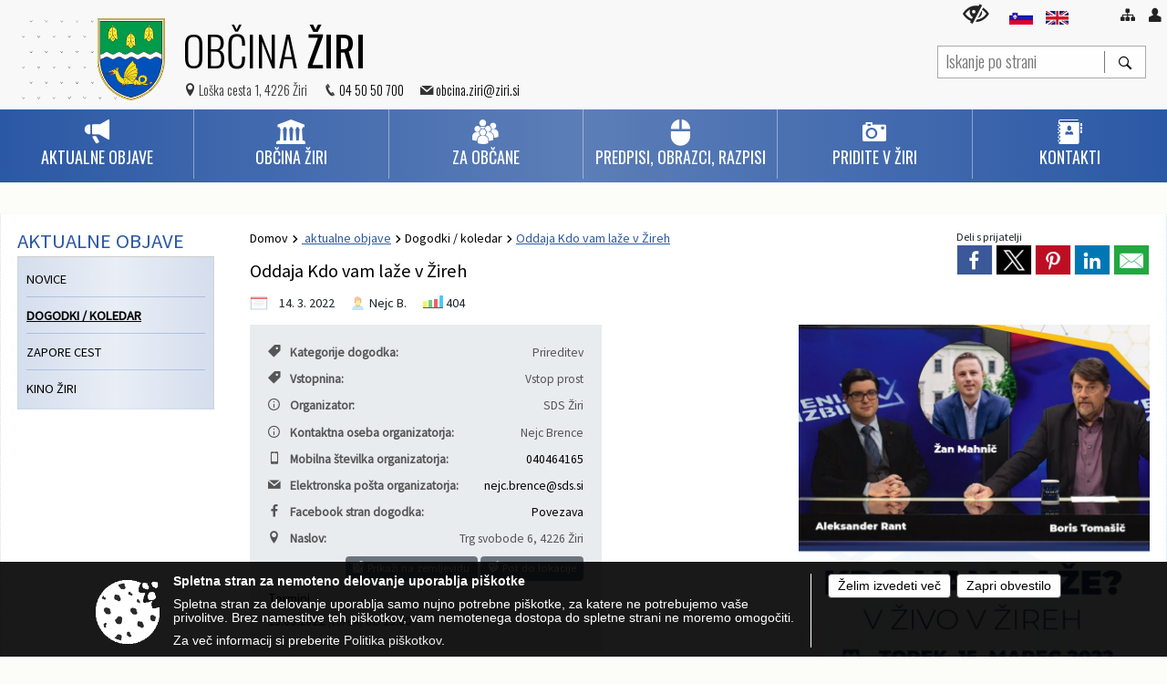

--- FILE ---
content_type: text/html; charset=utf-8
request_url: https://www.ziri.si/vsebina/oddaja-kdo-vam-laze-v-zireh
body_size: 137688
content:



<!DOCTYPE html>
<html lang="sl">
<head prefix="og: https://ogp.me/ns#">
    <meta charset="utf-8" />
    <meta property="og:type" content="website" />
    <title>Oddaja Kdo vam laže v Žireh - ziri.si</title>
    <meta property="og:title" content="Oddaja Kdo vam laže v Žireh - ziri.si" />
    <meta property="fb:app_id" content="1414532895426376" />
    <meta name="copyright" content="Copyright Sigmateh, 2025. Vse pravice pridržane.">
    <meta name="author" content="E-občina">
    <meta name="description" content="ODDAJA KDO VAM LAŽE V ŽIVO V ŽIREH v torek, 15. marca, ob 19.00 v dvorani DPD Svoboda. Vstopnine ni!

Vabljeni, da se nam pridružite pri ogledu znane televizijske oddaje Kdo vam laže, ki bo tokrat potekala v kino dvorani v ŽIREH! Voditeljema Borisu Toma&amp;scaron;iču in Aleksandru Rantu se bo na odru pridružil državni sekretar in kandidat za poslanca Žan Mahnič.
 Obljubimo, da bo zanimivo." />
    <meta property="og:description" content="ODDAJA KDO VAM LAŽE V ŽIVO V ŽIREH v torek, 15. marca, ob 19.00 v dvorani DPD Svoboda. Vstopnine ni!

Vabljeni, da se nam pridružite pri ogledu znane televizijske oddaje Kdo vam laže, ki bo tokrat potekala v kino dvorani v ŽIREH! Voditeljema Borisu Toma&amp;scaron;iču in Aleksandru Rantu se bo na odru pridružil državni sekretar in kandidat za poslanca Žan Mahnič.
 Obljubimo, da bo zanimivo." />
    <meta name="keywords" content="novice, aktualno dogajanje, novice v regiji, obcinske novice, občinske novice, oglasna deska, dogajanje v obcini, dogajanje v občini, obcinska stran, občinska stran, novosti v obcini, novosti v občini, Žiri, Občina Žiri" />
    <meta name="viewport" content="width=device-width, initial-scale=1.0" />
    
    
                    <meta property="og:url" content="https://www.ziri.si/objava/606973" />
                    <meta property="og:image" content="http://www.ziri.si/Datoteke/Slike/Novice/606973/l_606973_1.jpg" />
                

            <link rel="shortcut icon" href="/favicons/ziri/favicon.ico?v=7kxM7lPYPq">
        <link rel="canonical" href="https://www.ziri.si/vsebina/oddaja-kdo-vam-laze-v-zireh" />
        <link rel="sitemap" type="application/xml" title="Sitemap" href="/sitemapxml">

    <script src="/bundles/jquerybasic?v=391"></script>

    <script src="/bundles/bootstrap?v=391"></script>


    <!--[if lte IE 9]>
        <link href="/Scripts/animateit/iefix?v=WVNPMo8DK8TNI_w7e8_RCm17J9vKRIQ26uWUHEE5Dy01" rel="stylesheet"/>

    <![endif]-->
    <link href="/Content/osnovno?v=391" rel="stylesheet"/>

    <link href="/Content/bootstrap/bootstrap.min.css?v=391" rel="stylesheet"/>


    <script type="text/javascript">
        window.addEventListener("DOMContentLoaded", function () {
            if (window.navigator.userAgent.indexOf("Trident/") > 0) {
                alert("Ker za brskanje uporabljate starejšo različico spletnega brskalnika, vse funkcionalnosti spletnega mesta morda ne bodo na voljo. Predlagamo, da namestite Microsoft EDGE, Mozilla Firefox, Google Chrome ali katerega od drugih sodobnih spletnih brskalnikov.");
            }
        });
    </script>

    <script class="structured-data-org" type="application/ld+json">
        {
        "@context":"https://schema.org",
        "@type":"Organization",
        "name":"Občina Žiri",
        "legalName":"Občina Žiri",
        "url":"https://www.ziri.si",
        "logo":"https://e-obcina.si/Images/Grbi/ziri.png",
        "contactPoint":
        {"@type":"ContactPoint","contactType":"Spletna stran Občine Žiri","telephone":"[04 50 50 700]","email":"obcina.ziri@ziri.si"}
        }
    </script>



        <link href="/Content/TinyMce/tinymce.min.css" rel="stylesheet" type="text/css" />

            <link href="/Content/Glave/advancedextended5.min.css" rel="stylesheet" type="text/css" />
        <link href="/Content/Personalized/153.min.css" rel="stylesheet" type="text/css" />


    <link rel="stylesheet" href="/Fonts/eoicons/eoicons.css" />

    
    <link href="/Content/Responsive/novica?v=StFp0hTnC6woZi59JX9mogjjEoQcv0xHXfZK_LtP9O01" rel="stylesheet"/>


</head>
<body class="subpage    sl-SI">


    <div id="menu_mobile">
        <div id="header">
            <a href="#menu-left" class="eoicons eoicon-list" style="left: 0;" title="Meni - levo" aria-label="Meni - levo"></a>

            
            <a href="#menu-right" class="eoicons eoicon-user2" style="right: 0;" title="Meni - desno" aria-label="Meni - desno"></a>

        </div>

        <nav id="menu-left" role="navigation" aria-label="Glavna navigacija">
            <ul>
                        <li>
                                    <span>    AKTUALNE OBJAVE</span>
                                                            <ul>
                                        <li>
                                                <a href="/objave/8" target="_self">Novice</a>

                                        </li>
                                        <li>
                                                <a href="/objave/43" target="_self">Dogodki / koledar</a>

                                        </li>
                                        <li>
                                                <a href="/objave/274" target="_self">Zapore cest</a>

                                        </li>
                                        <li>
                                                <a href="/objave/43?subcategory=160" target="_self">Kino Žiri</a>

                                        </li>
                                </ul>
                        </li>
                        <li>
                                    <span>OBČINA ŽIRI</span>
                                                            <ul>
                                        <li>
                                                <a href="/objave/161" target="_self">Proračun Občine Žiri</a>

                                        </li>
                                        <li>
                                                <a href="/objave/290" target="_self">Participativni proračun</a>

                                        </li>
                                        <li>
                                                <a href="/objave/176" target="_self">Župan</a>

                                                <ul>
                                                            <li><a href="/objave/176" target="_self">Župan</a></li>
                                                            <li><a href="/objave/294" target="_self">Podžupan</a></li>
                                                            <li><a href="/vsebina/seznam-zupanov-in-podzupanov--obcine-ziri-za-obdobje-1998-2022" target="_self">Seznam županov in podžupanov</a></li>
                                                </ul>
                                        </li>
                                        <li>
                                                <a href="/objave/76" target="_self">Občinski svet</a>

                                                <ul>
                                                            <li><a href="/objave/76" target="_self">Seje OS</a></li>
                                                            <li><a href="/objave/229" target="_self">Sestava OS</a></li>
                                                            <li><a href="/objave/115?subcategory=143" target="_self">Odbori in komisije</a></li>
                                                            <li><a href="/vsebina/obcinska-volilna-komisija" target="_self">Občinska volilna komisija</a></li>
                                                </ul>
                                        </li>
                                        <li>
                                                <a href="/vsebina/nadzorni-odbor" target="_self">Nadzorni odbor</a>

                                        </li>
                                        <li>
                                                <a href="/objave/230" target="_self">Občinska uprava</a>

                                        </li>
                                        <li>
                                                <a href="/vsebina/-svet-za-preventivo-in-vzgojo-v-cestnem-prometu" target="_self">SPVCP</a>

                                        </li>
                                        <li>
                                                <a href="/objava/57660" target="_self">Poslanska pisarna</a>

                                        </li>
                                        <li>
                                                <a href="/objave/63" target="_self">Občinski časopis</a>

                                        </li>
                                        <li>
                                                <span>Strateški dokumenti</span>

                                                <ul>
                                                            <li><a href="/objava/57661" target="_self">Vizija, strategija, razvojni programi</a></li>
                                                            <li><a href="/objava/57664" target="_self">Varnost</a></li>
                                                            <li><a href="/objava/57666" target="_self">Turizem in šport</a></li>
                                                </ul>
                                        </li>
                                        <li>
                                                <a href="/objave/191" target="_self">Občinski prazniki in nagrade</a>

                                                <ul>
                                                            <li><a href="/objave/191" target="_self">Občinski praznik</a></li>
                                                            <li><a href="/objave/188" target="_self">Častni občani in nagrajenci</a></li>
                                                </ul>
                                        </li>
                                        <li>
                                                <a href="/objava/57670" target="_self">Simboli občine</a>

                                                <ul>
                                                            <li><a href="/objava/57670" target="_self">Celostna grafična podoba</a></li>
                                                            <li><a href="/objave/187" target="_self">Grb in zastava</a></li>
                                                            <li><a href="/objava/65378" target="_self">Žirovska himna</a></li>
                                                </ul>
                                        </li>
                                        <li>
                                                <a href="/objava/173324" target="_self">Lokalne volitve</a>

                                        </li>
                                        <li>
                                                <a href="/objave/46" target="_self">Projekti</a>

                                        </li>
                                </ul>
                        </li>
                        <li>
                                    <span>ZA OBČANE</span>
                                                            <ul>
                                        <li>
                                                <a href="/objave/391" target="_self">Predlogi in vprašanja</a>

                                                <ul>
                                                            <li><a href="/objave/391" target="_self">Predlogi in pobude za občino</a></li>
                                                            <li><a href="/objave/404" target="_self">Vprašanja občanov – občina odgovarja</a></li>
                                                </ul>
                                        </li>
                                        <li>
                                                <a href="/vsebina/opn--veljavni" target="_self">Prostor, okolje, bivanje</a>

                                                <ul>
                                                            <li><a href="/vsebina/opn--veljavni" target="_self">OPN – veljavni</a></li>
                                                            <li><a href="/vsebina/oppn--v-pripravi" target="_self">OPPN – v pripravi</a></li>
                                                            <li><a href="/vsebina/opn--v-pripravi" target="_self">OPN – v pripravi</a></li>
                                                            <li><a href="/vsebina/podlage-za-kp-in-izracun" target="_self">Komunalni prispevek (KP)</a></li>
                                                            <li><a href="/vsebina/oppn--veljavni" target="_self">OPPN – veljavni</a></li>
                                                            <li><a href="/objava/57675" target="_self">Poplavna študija</a></li>
                                                            <li><a href="/vsebina/splosno-o-nusz" target="_self">Nadomestilo za uporabo stavbnega zemljišča (NUSZ)</a></li>
                                                            <li><a href="/objava/57680" target="_self">Občinska stanovanja</a></li>
                                                            <li><a href="/objava/57682" target="_self">Pogoji za gradnjo</a></li>
                                                </ul>
                                        </li>
                                        <li>
                                                <span>Komunala in GJS</span>

                                                <ul>
                                                            <li><a href="/vsebina/zbirni-center" target="_self">Ravnanje z odpadki</a></li>
                                                            <li><a href="/vsebina/javni-vodovod" target="_self">Oskrba s pitno vodo</a></li>
                                                            <li><a href="/objava/57691" target="_self">Promet, infrastruktura</a></li>
                                                            <li><a href="/vsebina/cistilna-naprava-in-greznice" target="_self">Odvajanje in čiščenje komunalnih voda</a></li>
                                                            <li><a href="/vsebina/pokopalisce-dobraceva" target="_self">Pogrebne storitve</a></li>
                                                            <li><a href="/objava/57769" target="_self">Dimnikarske storitve</a></li>
                                                            <li><a href="/objava/57704" target="_self">Oglaševanje in tržni prostor</a></li>
                                                </ul>
                                        </li>
                                        <li>
                                                <a href="/vsebina/predsolska-vzgoja" target="_self">Izobraževanje</a>

                                                <ul>
                                                            <li><a href="/vsebina/predsolska-vzgoja" target="_self">Predšolska vzgoja</a></li>
                                                            <li><a href="/objava/57708" target="_self">Osnovna šola Žiri</a></li>
                                                            <li><a href="/vsebina/drugi-javni-zavodi" target="_self">Drugi javni zavodi</a></li>
                                                </ul>
                                        </li>
                                        <li>
                                                <a href="/vsebina/zdravstvena-postaja-ziri-" target="_self">Zdravstveno varstvo</a>

                                                <ul>
                                                            <li><a href="/vsebina/zdravstvena-postaja-ziri-" target="_self">Zdravstvena postaja Žiri</a></li>
                                                            <li><a href="/objava/57711" target="_self">Lekarna Žiri</a></li>
                                                            <li><a href="/objava/57702" target="_self">Obvezno zdravstveno zavarovanje</a></li>
                                                            <li><a href="/vsebina/aed--defibrilator" target="_self">AED – defibrilator</a></li>
                                                </ul>
                                        </li>
                                        <li>
                                                <a href="" target="_self">Socialno varstvo</a>

                                                <ul>
                                                            <li><a href="/objava/65262" target="_self">Socialne pomoči</a></li>
                                                            <li><a href="/vsebina/pomoc-na-domu" target="_self">Pomoč občanom</a></li>
                                                            <li><a href="/objava/57716" target="_self">Varovanje pred nasiljem</a></li>
                                                            <li><a href="/objava/57722" target="_self">Institucije socialnega varstva</a></li>
                                                </ul>
                                        </li>
                                        <li>
                                                <span>Starosti prijazna Občina Žiri</span>

                                                <ul>
                                                            <li><a href="/vsebina/startegija-starosti-prijazne-obcine-ziri" target="_self">Strategija starosti prijazne občine Žiri</a></li>
                                                            <li><a href="/vsebina/vabilo-na-spletni-tecaj-za-druzinske-oskrbovalce" target="_self">Tečaj za družinske oskrbovalce</a></li>
                                                            <li><a href="/vsebina/dom-starejsih-obcanov-" target="_self">Dom starejših občanov </a></li>
                                                            <li><a href="/vsebina/taafe--interreg-projekt-04-11-2021" target="_self">TAAFE – Interreg projekt</a></li>
                                                            <li><a href="/vsebina/akcija-preprecevanja-prekomernega-pitja" target="_self">Akcija preprečevanja prekomernega pitja</a></li>
                                                            <li><a href="/vsebina/vabilo-na-predavanja-preprecevanje-nasilja-v-druzini-in-nasilja-nad-starejsimi-" target="_self">Nasilje v družini in nad starejšimi</a></li>
                                                            <li><a href="/vsebina/bolnicar" target="_self">Bolničar-negovalec</a></li>
                                                </ul>
                                        </li>
                                        <li>
                                                <a href="/vsebina/nordijski-center-ziri" target="_self">Šport</a>

                                                <ul>
                                                            <li><a href="/vsebina/nordijski-center-ziri" target="_self">Nordijski center Žiri</a></li>
                                                            <li><a href="/objava/57725" target="_self">Nogometno igrišče</a></li>
                                                            <li><a href="/vsebina/sportnadvorana" target="_self">Večnamenska dvorana Žiri</a></li>
                                                            <li><a href="/vsebina/trim-steza" target="_self">Trim steza</a></li>
                                                            <li><a href="/objava/65306" target="_self">Pustotnik</a></li>
                                                            <li><a href="/vsebina/odbojka-pustotnik" target="_self">Odbojka – Pustotnik</a></li>
                                                </ul>
                                        </li>
                                        <li>
                                                <span>Kultura</span>

                                                <ul>
                                                            <li><a href="/objava/57727" target="_self">Kulturni objekti</a></li>
                                                            <li><a href="/objava/65372" target="_self">Žirovski občasnik</a></li>
                                                </ul>
                                        </li>
                                        <li>
                                                <a href="/vsebina/koca-na-mrzliku" target="_self">Planinstvo in igrišča</a>

                                                <ul>
                                                            <li><a href="/vsebina/koca-na-mrzliku" target="_self">Koča na Mrzl&#39;ku</a></li>
                                                            <li><a href="/objava/57731" target="_self">Otroška igrišča</a></li>
                                                </ul>
                                        </li>
                                        <li>
                                                <a href="/objava/57732" target="_self">Varnost občanov</a>

                                                <ul>
                                                            <li><a href="/objava/57732" target="_self">Policija</a></li>
                                                            <li><a href="/vsebina/obcinsko-redarsvo" target="_self">Občinsko redarsvo</a></li>
                                                            <li><a href="/vsebina/gasilstvo" target="_self">Gasilstvo</a></li>
                                                            <li><a href="/vsebina/civilna-zascita" target="_self">Civilna zaščita</a></li>
                                                </ul>
                                        </li>
                                        <li>
                                                <a href="/objava/57737" target="_self">Kmetijstvo</a>

                                                <ul>
                                                            <li><a href="/objava/57737" target="_self">Splošno o kmetijstvu</a></li>
                                                            <li><a href="/objava/57738" target="_self">Razvojni program podeželja</a></li>
                                                            <li><a href="/vsebina/zapuscene-zivali" target="_self">Zapuščene živali</a></li>
                                                            <li><a href="/objava/57771" target="_self">Mestni vrtički</a></li>
                                                            <li><a href="/vsebina/zarast-na-bregovih-rek" target="_self">Zarast na bregovih rek</a></li>
                                                </ul>
                                        </li>
                                        <li>
                                                <span>Gospodarstvo</span>

                                                <ul>
                                                            <li><a href="/objava/57740" target="_self">Gospodarske cone in inkubatorji</a></li>
                                                            <li><a href="/objava/57743" target="_self">Razvojne agencije</a></li>
                                                            <li><a href="/objava/57744" target="_self">Drugo podporno okolje</a></li>
                                                            <li><a href="/objava/57772" target="_self">Obratovalni čas gostinskega lokala – dovoljenje</a></li>
                                                </ul>
                                        </li>
                                        <li>
                                                <a href="/vsebina/informacija-o-gradnji-sirokopasovnih-omrezij-bele-lise" target="_self">Širokopasovno omrežje</a>

                                        </li>
                                        <li>
                                                <a href="/vsebina/invazivke" target="_self">Invazivke</a>

                                                <ul>
                                                            <li><a href="/vsebina/invazivke" target="_self">Invazivke</a></li>
                                                            <li><a href="/vsebina/vec-o-invazivkah" target="_self">Invazivke v Žireh</a></li>
                                                            <li><a href="/vsebina/aktualno" target="_self">Aktualno</a></li>
                                                </ul>
                                        </li>
                                        <li>
                                                <a href="/vsebina/videonadzor" target="_self">Videonadzor</a>

                                                <ul>
                                                            <li><a href="/vsebina/videonadzor-src-pustotnik-" target="_self">ŠRC Pustotnik </a></li>
                                                            <li><a href="/vsebina/videonadzor---sportna-dvorana-ziri" target="_self">Športna dvorana Žiri</a></li>
                                                            <li><a href="/vsebina/videonadzor-22-09-2025" target="_self">Videonadzor ČN</a></li>
                                                </ul>
                                        </li>
                                        <li>
                                                <a href="/vsebina/varuhov-koticek" target="_self">Varuhov kotiček</a>

                                        </li>
                                </ul>
                        </li>
                        <li>
                                    <span>Predpisi, obrazci, razpisi</span>
                                                            <ul>
                                        <li>
                                                <a href="/katalogjavnegaznacaja" target="_self">Informacije javnega značaja</a>

                                        </li>
                                        <li>
                                                <a href="/objave/58" target="_self">Razpisi in objave</a>

                                        </li>
                                        <li>
                                                <a href="/vsebina/obcinski-akti" target="_self">Občinski akti</a>

                                        </li>
                                        <li>
                                                <span>Obrazci in vloge</span>

                                                <ul>
                                                            <li><a href="/objave/364" target="_self">Obrazci in vloge</a></li>
                                                            <li><a href="/objava/57751" target="_self">E-uprava</a></li>
                                                </ul>
                                        </li>
                                        <li>
                                                <a href="/acts" target="_self">Predpisi Občine Žiri</a>

                                        </li>
                                </ul>
                        </li>
                        <li>
                                    <span>Pridite v Žiri</span>
                                                            <ul>
                                        <li>
                                                <a href="/objave/175" target="_self">O Žireh</a>

                                        </li>
                                        <li>
                                                <span>Kulturne znamenitosti</span>

                                                <ul>
                                                            <li><a href="/vsebina/kulturno-sredisce-stare-ziri" target="_self">Muzej</a></li>
                                                            <li><a href="/vsebina/klekljarstvo" target="_self">Klekljarstvo</a></li>
                                                            <li><a href="/objava/60149" target="_self">Čevljarstvo</a></li>
                                                            <li><a href="/objava/65823" target="_self">Galerije, razstave</a></li>
                                                            <li><a href="/objava/60151" target="_self">Vrt Tomaža Kržišnika</a></li>
                                                            <li><a href="/objava/65818" target="_self">Spominska obeležja</a></li>
                                                            <li><a href="/vsebina/matevzkova-hisa" target="_self">Matevžkova hiša</a></li>
                                                </ul>
                                        </li>
                                        <li>
                                                <span>Naravne znamenitosti</span>

                                                <ul>
                                                            <li><a href="/objava/60143" target="_self">Matjaževe kamre</a></li>
                                                            <li><a href="/vsebina/kamnita-miza" target="_self">Kamnita miza </a></li>
                                                            <li><a href="/objava/60145" target="_self">Maršotna jama</a></li>
                                                            <li><a href="/objava/60146" target="_self">Živosrebrni potoček v Podklancu</a></li>
                                                </ul>
                                        </li>
                                        <li>
                                                <a href="/vsebina/rupnikova-linija-in-alpski-zid" target="_self">Rupnikova linija</a>

                                        </li>
                                        <li>
                                                <a href="/objave/112" target="_self">Gostišča in prenočišča</a>

                                        </li>
                                        <li>
                                                <a href="/objave/91?subcategory=80" target="_self">Cerkve</a>

                                        </li>
                                </ul>
                        </li>
                        <li>
<a href="/objave/53?subcategory=1" target="_self"><span>Kontakti    </span></a>                                                            <ul>
                                        <li>
                                                <a href="/objave/53?subcategory=1" target="_self">Splošno</a>

                                        </li>
                                        <li>
                                                <a href="/objave/53?subcategory=5" target="_self">Zdravstvo</a>

                                        </li>
                                        <li>
                                                <a href="/objave/53?subcategory=158" target="_self">Pogrebne službe</a>

                                        </li>
                                        <li>
                                                <a href="/objave/53?subcategory=11" target="_self">Šolstvo</a>

                                        </li>
                                </ul>
                        </li>

            </ul>
        </nav>

        <nav id="menu-right" role="navigation" aria-label="Nastavitve">
            <ul>
                    <li>
                        <a id="login-link-mobile" href="/Prijava">Prijava</a>
                        <script type="text/javascript">
                            $(function () {
                                $("#login-link-mobile").prop("href", "/prijava?ReturnUrl=" + window.location.pathname);
                            });
                        </script>
                    </li>
                    <li>
                        <a href="/Registracija">Registracija</a>
                    </li>
            </ul>
        </nav>
    </div>
    <script type="text/javascript">
        $(function () {
            $("#menu-left .mm-btn_close").removeClass("mm-btn_close").addClass("mm-btn_search");
            $("#menu-left .mm-btn_search").attr("href", "javascript:void(0);");

            $(document).on("click", "#menu-left .mm-btn_search", function () {
                $("#menu-left .mm-searchfield").submit();
            });

            $("nav#menu-left .mm-navbars_top .mm-navbar .mm-btn_search").removeAttr("aria-owns"); // brez tega je celotna stran aria-hidden=true
        })



        document.addEventListener(
            "DOMContentLoaded", () => {
            new Mmenu("nav#menu-left", {
                "offCanvas": {
                    "position": "left-front"
                },
                "theme": "dark",
                "navbar": {
                    "title": "Glavni meni"
                },
                "navbars": [
                    {
                        "position": "top",
                        "content": [
                            "searchfield"
                        ]
                    }

,{"position": "bottom","content": ["<a class='eoicons eoicon-facebook' href='https://www.facebook.com/ziri.si/'></a>","<a class='eoicons eoicon-phone2' href='tel:04 50 50 700'></a>","<a class='eoicons eoicon-mail' href='mailto:obcina.ziri@ziri.si'></a>"]}                ],
                "searchfield": {
                    placeholder: "Začni iskanje...",
                    title: "Za pričetek iskanja kliknite na puščico >",
                    noResults: "",
                    add: true,
                    search: false,
                    searchIn: "#abc123"
                }
            }, {
                "searchfield": {
                    "form": {
                        action: "/search",
                        method: "get"
                    },
                    "input": {
                        type: "text",
                        name: "search_term",
                        id: "searchform"
                    },
                    "submit": true
                }
            });

            new Mmenu("nav#menu-right", {
                "offCanvas": {
                    "position": "right-front"
                },
                "theme": "dark",
                "navbar": {
                    "title": "Uporabnik"
                }
            });

            if ($("#vsebina .modal").length > 0) {
                $.each($("#vsebina .modal"), function () {
                    $(this).appendTo("body");
                });
            }
        });
    </script>
    <style type="text/css">
        .mm-navbars.mm-navbars--bottom {
            font-size: 1.5rem;
        }
    </style>


<div id="head-container" class="headstyle-advancedextended5 d-print-none">
    <div id="glava">
        <a id="jump-to-main-content" href="#maincontent" aria-label="Skok na vsebino">Skok na vsebino</a>

        <div class="head-inner-container">
            <ul class="skrij_pod_715">
                    <li>
                        <a  href="/">
                            <img src="/Images/Design/Languages/si.png" alt="Slovenski" style="margin-top: 2px; height: 15px;" />
                        </a>
                    </li>
                                    <li>
                        <a  href="/objava/143536">
                            <img src="/Images/Design/Languages/en.png" alt="English" style="margin-top: 2px; height: 15px;" />
                        </a>
                    </li>
                                                                                                                                    <li>
                        <a class="eoicons eoicon-blind" href="#" onclick="$('#bps_control').modal('show');" title="Uporabniki z različnimi oblikami oviranosti"></a>
                    </li>
                    <li>
                        <a class="eoicons eoicon-sitemap" href="/sitemap" title="Kazalo strani"></a>
                    </li>
                                    <li class="skrij_pod_715">
                        <a class="eoicons eoicon-user" id="login-link" href="/prijava" title="Prijava"></a>
                        <script type="text/javascript">
                            $(function () {
                                $("#login-link").prop("href", "/prijava?ReturnUrl=" + window.location.pathname);
                            });
                        </script>
                    </li>
            </ul>
            <div id="logo_container">
<div id="searchbar_header">
    <form id="search_form" method="GET" action="/search">
        <div>
            <input aria-label="Iskanje po strani" type="text" id="search_term" name="search_term" placeholder="Iskanje po strani" maxlength="100" title="Iskanje po strani" />
            <button aria-label="Išči" id="search_btn" type="submit" class="color1_border_left" value="">
                <span class="eoicons eoicon-search"></span>
            </button>
        </div>
    </form>
</div>

<script type="text/javascript">
    $(document).on("submit", "#search_form", function (e) {
        if ($("#search_form #search_term").val().length < 3) {
            e.preventDefault();
            alert("Iskalni niz mora biti dolg najmanj tri znake!");
        }
    });
</script>                <a href="/">
                        <img alt="Grb Občine Žiri" id="logo" src="/Images/Grbi/ziri.png" />
                                            <div class="municipality_name">
                            <span class="municipality_word">
Občina                            </span>
                            Žiri
                        </div>
                </a>
<div id="short_contact_info">
        <div id="address">
            <label class="eoicons eoicon-location"></label>
            <span>Loška cesta 1, 4226 Žiri</span>
        </div>
            <div id="phone">
            <label class="eoicons eoicon-phone2"></label>
            <a href="tel:04 50 50 700">04 50 50 700</a>
        </div>
                <div id="email">
            <label class="eoicons eoicon-mail"></label>
                <a href="mailto:obcina.ziri@ziri.si">obcina.ziri@ziri.si</a>
        </div>
</div>                            </div>
            <div id="top_menu_container">
                <ul id="top_menu" class="skrij_pod_815">

                    

<li class="razteg"></li>
                </ul>
            </div>
        </div>
    </div>


    <div id="photo_swap">
        <div id="additional_element"></div>
    </div>

    <style type="text/css">
        #menu_desktop > div .MeniClass #main_menu > li {
            width: 16.6666666666667%;
        }
    </style>

        <div id="main_menu_container">
            
<div id="menu_desktop">
    <div>
        <div class="MeniClass" role="navigation" aria-label="Glavna navigacija">
            <ul id="main_menu" role="menubar">
                        <li role="none">
                                <a role="menuitem" href="javascript:void(0);" target="_self" class="menu_title" aria-haspopup="true" tabindex="0">
                                        <span class="menu_icon eoicons eoicon-megaphone"></span>
                                    <span class="menu_title_text">    AKTUALNE OBJAVE</span>
                                </a>
                                                            <ul role="menu" class="menu_column color1_dark">
                                        <li role="none">
                                                <a role="menuitem" aria-haspopup="false" href="/objave/8" target="_self">Novice</a>

                                        </li>
                                        <li role="none">
                                                <a role="menuitem" aria-haspopup="false" href="/objave/43" target="_self">Dogodki / koledar</a>

                                        </li>
                                        <li role="none">
                                                <a role="menuitem" aria-haspopup="false" href="/objave/274" target="_self">Zapore cest</a>

                                        </li>
                                        <li role="none">
                                                <a role="menuitem" aria-haspopup="false" href="/objave/43?subcategory=160" target="_self">Kino Žiri</a>

                                        </li>
                                </ul>
                        </li>
                        <li role="none">
                                <a role="menuitem" href="javascript:void(0);" target="_self" class="menu_title" aria-haspopup="true" tabindex="0">
                                        <span class="menu_icon eoicons eoicon-government"></span>
                                    <span class="menu_title_text">OBČINA ŽIRI</span>
                                </a>
                                                            <ul role="menu" class="menu_column color1_dark">
                                        <li role="none">
                                                <a role="menuitem" aria-haspopup="false" href="/objave/161" target="_self">Proračun Občine Žiri</a>

                                        </li>
                                        <li role="none">
                                                <a role="menuitem" aria-haspopup="false" href="/objave/290" target="_self">Participativni proračun</a>

                                        </li>
                                        <li role="none">
                                                <a role="menuitem" aria-haspopup="true" href="/objave/176" target="_self">Župan</a>

                                                <ul role="menu" class="submenu" style="margin: 0; padding: 0;">
                                                            <li role="none"><a role="menuitem" href="/objave/176" target="_self">Župan</a></li>
                                                            <li role="none"><a role="menuitem" href="/objave/294" target="_self">Podžupan</a></li>
                                                            <li role="none"><a role="menuitem" href="/vsebina/seznam-zupanov-in-podzupanov--obcine-ziri-za-obdobje-1998-2022" target="_self">Seznam županov in podžupanov</a></li>
                                                </ul>
                                        </li>
                                        <li role="none">
                                                <a role="menuitem" aria-haspopup="true" href="/objave/76" target="_self">Občinski svet</a>

                                                <ul role="menu" class="submenu" style="margin: 0; padding: 0;">
                                                            <li role="none"><a role="menuitem" href="/objave/76" target="_self">Seje OS</a></li>
                                                            <li role="none"><a role="menuitem" href="/objave/229" target="_self">Sestava OS</a></li>
                                                            <li role="none"><a role="menuitem" href="/objave/115?subcategory=143" target="_self">Odbori in komisije</a></li>
                                                            <li role="none"><a role="menuitem" href="/vsebina/obcinska-volilna-komisija" target="_self">Občinska volilna komisija</a></li>
                                                </ul>
                                        </li>
                                        <li role="none">
                                                <a role="menuitem" aria-haspopup="false" href="/vsebina/nadzorni-odbor" target="_self">Nadzorni odbor</a>

                                        </li>
                                        <li role="none">
                                                <a role="menuitem" aria-haspopup="false" href="/objave/230" target="_self">Občinska uprava</a>

                                        </li>
                                        <li role="none">
                                                <a role="menuitem" aria-haspopup="false" href="/vsebina/-svet-za-preventivo-in-vzgojo-v-cestnem-prometu" target="_self">SPVCP</a>

                                        </li>
                                        <li role="none">
                                                <a role="menuitem" aria-haspopup="false" href="/objava/57660" target="_self">Poslanska pisarna</a>

                                        </li>
                                        <li role="none">
                                                <a role="menuitem" aria-haspopup="false" href="/objave/63" target="_self">Občinski časopis</a>

                                        </li>
                                        <li role="none">
                                                <a role="menuitem" aria-haspopup="true" href="javascript:void(0);">Strateški dokumenti</a>

                                                <ul role="menu" class="submenu" style="margin: 0; padding: 0;">
                                                            <li role="none"><a role="menuitem" href="/objava/57661" target="_self">Vizija, strategija, razvojni programi</a></li>
                                                            <li role="none"><a role="menuitem" href="/objava/57664" target="_self">Varnost</a></li>
                                                            <li role="none"><a role="menuitem" href="/objava/57666" target="_self">Turizem in šport</a></li>
                                                </ul>
                                        </li>
                                        <li role="none">
                                                <a role="menuitem" aria-haspopup="true" href="/objave/191" target="_self">Občinski prazniki in nagrade</a>

                                                <ul role="menu" class="submenu" style="margin: 0; padding: 0;">
                                                            <li role="none"><a role="menuitem" href="/objave/191" target="_self">Občinski praznik</a></li>
                                                            <li role="none"><a role="menuitem" href="/objave/188" target="_self">Častni občani in nagrajenci</a></li>
                                                </ul>
                                        </li>
                                        <li role="none">
                                                <a role="menuitem" aria-haspopup="true" href="/objava/57670" target="_self">Simboli občine</a>

                                                <ul role="menu" class="submenu" style="margin: 0; padding: 0;">
                                                            <li role="none"><a role="menuitem" href="/objava/57670" target="_self">Celostna grafična podoba</a></li>
                                                            <li role="none"><a role="menuitem" href="/objave/187" target="_self">Grb in zastava</a></li>
                                                            <li role="none"><a role="menuitem" href="/objava/65378" target="_self">Žirovska himna</a></li>
                                                </ul>
                                        </li>
                                        <li role="none">
                                                <a role="menuitem" aria-haspopup="false" href="/objava/173324" target="_self">Lokalne volitve</a>

                                        </li>
                                        <li role="none">
                                                <a role="menuitem" aria-haspopup="false" href="/objave/46" target="_self">Projekti</a>

                                        </li>
                                </ul>
                        </li>
                        <li role="none">
                                <a role="menuitem" href="javascript:void(0);" target="_self" class="menu_title" aria-haspopup="true" tabindex="0">
                                        <span class="menu_icon eoicons eoicon-users"></span>
                                    <span class="menu_title_text">ZA OBČANE</span>
                                </a>
                                                            <ul role="menu" class="menu_column color1_dark">
                                        <li role="none">
                                                <a role="menuitem" aria-haspopup="true" href="/objave/391" target="_self">Predlogi in vprašanja</a>

                                                <ul role="menu" class="submenu" style="margin: 0; padding: 0;">
                                                            <li role="none"><a role="menuitem" href="/objave/391" target="_self">Predlogi in pobude za občino</a></li>
                                                            <li role="none"><a role="menuitem" href="/objave/404" target="_self">Vprašanja občanov – občina odgovarja</a></li>
                                                </ul>
                                        </li>
                                        <li role="none">
                                                <a role="menuitem" aria-haspopup="true" href="/vsebina/opn--veljavni" target="_self">Prostor, okolje, bivanje</a>

                                                <ul role="menu" class="submenu" style="margin: 0; padding: 0;">
                                                            <li role="none"><a role="menuitem" href="/vsebina/opn--veljavni" target="_self">OPN – veljavni</a></li>
                                                            <li role="none"><a role="menuitem" href="/vsebina/oppn--v-pripravi" target="_self">OPPN – v pripravi</a></li>
                                                            <li role="none"><a role="menuitem" href="/vsebina/opn--v-pripravi" target="_self">OPN – v pripravi</a></li>
                                                            <li role="none"><a role="menuitem" href="/vsebina/podlage-za-kp-in-izracun" target="_self">Komunalni prispevek (KP)</a></li>
                                                            <li role="none"><a role="menuitem" href="/vsebina/oppn--veljavni" target="_self">OPPN – veljavni</a></li>
                                                            <li role="none"><a role="menuitem" href="/objava/57675" target="_self">Poplavna študija</a></li>
                                                            <li role="none"><a role="menuitem" href="/vsebina/splosno-o-nusz" target="_self">Nadomestilo za uporabo stavbnega zemljišča (NUSZ)</a></li>
                                                            <li role="none"><a role="menuitem" href="/objava/57680" target="_self">Občinska stanovanja</a></li>
                                                            <li role="none"><a role="menuitem" href="/objava/57682" target="_self">Pogoji za gradnjo</a></li>
                                                </ul>
                                        </li>
                                        <li role="none">
                                                <a role="menuitem" aria-haspopup="true" href="javascript:void(0);">Komunala in GJS</a>

                                                <ul role="menu" class="submenu" style="margin: 0; padding: 0;">
                                                            <li role="none"><a role="menuitem" href="/vsebina/zbirni-center" target="_self">Ravnanje z odpadki</a></li>
                                                            <li role="none"><a role="menuitem" href="/vsebina/javni-vodovod" target="_self">Oskrba s pitno vodo</a></li>
                                                            <li role="none"><a role="menuitem" href="/objava/57691" target="_self">Promet, infrastruktura</a></li>
                                                            <li role="none"><a role="menuitem" href="/vsebina/cistilna-naprava-in-greznice" target="_self">Odvajanje in čiščenje komunalnih voda</a></li>
                                                            <li role="none"><a role="menuitem" href="/vsebina/pokopalisce-dobraceva" target="_self">Pogrebne storitve</a></li>
                                                            <li role="none"><a role="menuitem" href="/objava/57769" target="_self">Dimnikarske storitve</a></li>
                                                            <li role="none"><a role="menuitem" href="/objava/57704" target="_self">Oglaševanje in tržni prostor</a></li>
                                                </ul>
                                        </li>
                                        <li role="none">
                                                <a role="menuitem" aria-haspopup="true" href="/vsebina/predsolska-vzgoja" target="_self">Izobraževanje</a>

                                                <ul role="menu" class="submenu" style="margin: 0; padding: 0;">
                                                            <li role="none"><a role="menuitem" href="/vsebina/predsolska-vzgoja" target="_self">Predšolska vzgoja</a></li>
                                                            <li role="none"><a role="menuitem" href="/objava/57708" target="_self">Osnovna šola Žiri</a></li>
                                                            <li role="none"><a role="menuitem" href="/vsebina/drugi-javni-zavodi" target="_self">Drugi javni zavodi</a></li>
                                                </ul>
                                        </li>
                                        <li role="none">
                                                <a role="menuitem" aria-haspopup="true" href="/vsebina/zdravstvena-postaja-ziri-" target="_self">Zdravstveno varstvo</a>

                                                <ul role="menu" class="submenu" style="margin: 0; padding: 0;">
                                                            <li role="none"><a role="menuitem" href="/vsebina/zdravstvena-postaja-ziri-" target="_self">Zdravstvena postaja Žiri</a></li>
                                                            <li role="none"><a role="menuitem" href="/objava/57711" target="_self">Lekarna Žiri</a></li>
                                                            <li role="none"><a role="menuitem" href="/objava/57702" target="_self">Obvezno zdravstveno zavarovanje</a></li>
                                                            <li role="none"><a role="menuitem" href="/vsebina/aed--defibrilator" target="_self">AED – defibrilator</a></li>
                                                </ul>
                                        </li>
                                        <li role="none">
                                                <a role="menuitem" aria-haspopup="true" href="" target="_self">Socialno varstvo</a>

                                                <ul role="menu" class="submenu" style="margin: 0; padding: 0;">
                                                            <li role="none"><a role="menuitem" href="/objava/65262" target="_self">Socialne pomoči</a></li>
                                                            <li role="none"><a role="menuitem" href="/vsebina/pomoc-na-domu" target="_self">Pomoč občanom</a></li>
                                                            <li role="none"><a role="menuitem" href="/objava/57716" target="_self">Varovanje pred nasiljem</a></li>
                                                            <li role="none"><a role="menuitem" href="/objava/57722" target="_self">Institucije socialnega varstva</a></li>
                                                </ul>
                                        </li>
                                        <li role="none">
                                                <a role="menuitem" aria-haspopup="true" href="javascript:void(0);">Starosti prijazna Občina Žiri</a>

                                                <ul role="menu" class="submenu" style="margin: 0; padding: 0;">
                                                            <li role="none"><a role="menuitem" href="/vsebina/startegija-starosti-prijazne-obcine-ziri" target="_self">Strategija starosti prijazne občine Žiri</a></li>
                                                            <li role="none"><a role="menuitem" href="/vsebina/vabilo-na-spletni-tecaj-za-druzinske-oskrbovalce" target="_self">Tečaj za družinske oskrbovalce</a></li>
                                                            <li role="none"><a role="menuitem" href="/vsebina/dom-starejsih-obcanov-" target="_self">Dom starejših občanov </a></li>
                                                            <li role="none"><a role="menuitem" href="/vsebina/taafe--interreg-projekt-04-11-2021" target="_self">TAAFE – Interreg projekt</a></li>
                                                            <li role="none"><a role="menuitem" href="/vsebina/akcija-preprecevanja-prekomernega-pitja" target="_self">Akcija preprečevanja prekomernega pitja</a></li>
                                                            <li role="none"><a role="menuitem" href="/vsebina/vabilo-na-predavanja-preprecevanje-nasilja-v-druzini-in-nasilja-nad-starejsimi-" target="_self">Nasilje v družini in nad starejšimi</a></li>
                                                            <li role="none"><a role="menuitem" href="/vsebina/bolnicar" target="_self">Bolničar-negovalec</a></li>
                                                </ul>
                                        </li>
                                        <li role="none">
                                                <a role="menuitem" aria-haspopup="true" href="/vsebina/nordijski-center-ziri" target="_self">Šport</a>

                                                <ul role="menu" class="submenu" style="margin: 0; padding: 0;">
                                                            <li role="none"><a role="menuitem" href="/vsebina/nordijski-center-ziri" target="_self">Nordijski center Žiri</a></li>
                                                            <li role="none"><a role="menuitem" href="/objava/57725" target="_self">Nogometno igrišče</a></li>
                                                            <li role="none"><a role="menuitem" href="/vsebina/sportnadvorana" target="_self">Večnamenska dvorana Žiri</a></li>
                                                            <li role="none"><a role="menuitem" href="/vsebina/trim-steza" target="_self">Trim steza</a></li>
                                                            <li role="none"><a role="menuitem" href="/objava/65306" target="_self">Pustotnik</a></li>
                                                            <li role="none"><a role="menuitem" href="/vsebina/odbojka-pustotnik" target="_self">Odbojka – Pustotnik</a></li>
                                                </ul>
                                        </li>
                                        <li role="none">
                                                <a role="menuitem" aria-haspopup="true" href="javascript:void(0);">Kultura</a>

                                                <ul role="menu" class="submenu" style="margin: 0; padding: 0;">
                                                            <li role="none"><a role="menuitem" href="/objava/57727" target="_self">Kulturni objekti</a></li>
                                                            <li role="none"><a role="menuitem" href="/objava/65372" target="_self">Žirovski občasnik</a></li>
                                                </ul>
                                        </li>
                                        <li role="none">
                                                <a role="menuitem" aria-haspopup="true" href="/vsebina/koca-na-mrzliku" target="_self">Planinstvo in igrišča</a>

                                                <ul role="menu" class="submenu" style="margin: 0; padding: 0;">
                                                            <li role="none"><a role="menuitem" href="/vsebina/koca-na-mrzliku" target="_self">Koča na Mrzl&#39;ku</a></li>
                                                            <li role="none"><a role="menuitem" href="/objava/57731" target="_self">Otroška igrišča</a></li>
                                                </ul>
                                        </li>
                                        <li role="none">
                                                <a role="menuitem" aria-haspopup="true" href="/objava/57732" target="_self">Varnost občanov</a>

                                                <ul role="menu" class="submenu" style="margin: 0; padding: 0;">
                                                            <li role="none"><a role="menuitem" href="/objava/57732" target="_self">Policija</a></li>
                                                            <li role="none"><a role="menuitem" href="/vsebina/obcinsko-redarsvo" target="_self">Občinsko redarsvo</a></li>
                                                            <li role="none"><a role="menuitem" href="/vsebina/gasilstvo" target="_self">Gasilstvo</a></li>
                                                            <li role="none"><a role="menuitem" href="/vsebina/civilna-zascita" target="_self">Civilna zaščita</a></li>
                                                </ul>
                                        </li>
                                        <li role="none">
                                                <a role="menuitem" aria-haspopup="true" href="/objava/57737" target="_self">Kmetijstvo</a>

                                                <ul role="menu" class="submenu" style="margin: 0; padding: 0;">
                                                            <li role="none"><a role="menuitem" href="/objava/57737" target="_self">Splošno o kmetijstvu</a></li>
                                                            <li role="none"><a role="menuitem" href="/objava/57738" target="_self">Razvojni program podeželja</a></li>
                                                            <li role="none"><a role="menuitem" href="/vsebina/zapuscene-zivali" target="_self">Zapuščene živali</a></li>
                                                            <li role="none"><a role="menuitem" href="/objava/57771" target="_self">Mestni vrtički</a></li>
                                                            <li role="none"><a role="menuitem" href="/vsebina/zarast-na-bregovih-rek" target="_self">Zarast na bregovih rek</a></li>
                                                </ul>
                                        </li>
                                        <li role="none">
                                                <a role="menuitem" aria-haspopup="true" href="javascript:void(0);">Gospodarstvo</a>

                                                <ul role="menu" class="submenu" style="margin: 0; padding: 0;">
                                                            <li role="none"><a role="menuitem" href="/objava/57740" target="_self">Gospodarske cone in inkubatorji</a></li>
                                                            <li role="none"><a role="menuitem" href="/objava/57743" target="_self">Razvojne agencije</a></li>
                                                            <li role="none"><a role="menuitem" href="/objava/57744" target="_self">Drugo podporno okolje</a></li>
                                                            <li role="none"><a role="menuitem" href="/objava/57772" target="_self">Obratovalni čas gostinskega lokala – dovoljenje</a></li>
                                                </ul>
                                        </li>
                                        <li role="none">
                                                <a role="menuitem" aria-haspopup="false" href="/vsebina/informacija-o-gradnji-sirokopasovnih-omrezij-bele-lise" target="_self">Širokopasovno omrežje</a>

                                        </li>
                                        <li role="none">
                                                <a role="menuitem" aria-haspopup="true" href="/vsebina/invazivke" target="_self">Invazivke</a>

                                                <ul role="menu" class="submenu" style="margin: 0; padding: 0;">
                                                            <li role="none"><a role="menuitem" href="/vsebina/invazivke" target="_self">Invazivke</a></li>
                                                            <li role="none"><a role="menuitem" href="/vsebina/vec-o-invazivkah" target="_self">Invazivke v Žireh</a></li>
                                                            <li role="none"><a role="menuitem" href="/vsebina/aktualno" target="_self">Aktualno</a></li>
                                                </ul>
                                        </li>
                                        <li role="none">
                                                <a role="menuitem" aria-haspopup="true" href="/vsebina/videonadzor" target="_self">Videonadzor</a>

                                                <ul role="menu" class="submenu" style="margin: 0; padding: 0;">
                                                            <li role="none"><a role="menuitem" href="/vsebina/videonadzor-src-pustotnik-" target="_self">ŠRC Pustotnik </a></li>
                                                            <li role="none"><a role="menuitem" href="/vsebina/videonadzor---sportna-dvorana-ziri" target="_self">Športna dvorana Žiri</a></li>
                                                            <li role="none"><a role="menuitem" href="/vsebina/videonadzor-22-09-2025" target="_self">Videonadzor ČN</a></li>
                                                </ul>
                                        </li>
                                        <li role="none">
                                                <a role="menuitem" aria-haspopup="false" href="/vsebina/varuhov-koticek" target="_self">Varuhov kotiček</a>

                                        </li>
                                </ul>
                        </li>
                        <li role="none">
                                <a role="menuitem" href="javascript:void(0);" target="_self" class="menu_title" aria-haspopup="true" tabindex="0">
                                        <span class="menu_icon eoicons eoicon-mouse2"></span>
                                    <span class="menu_title_text">Predpisi, obrazci, razpisi</span>
                                </a>
                                                            <ul role="menu" class="menu_column color1_dark">
                                        <li role="none">
                                                <a role="menuitem" aria-haspopup="false" href="/katalogjavnegaznacaja" target="_self">Informacije javnega značaja</a>

                                        </li>
                                        <li role="none">
                                                <a role="menuitem" aria-haspopup="false" href="/objave/58" target="_self">Razpisi in objave</a>

                                        </li>
                                        <li role="none">
                                                <a role="menuitem" aria-haspopup="false" href="/vsebina/obcinski-akti" target="_self">Občinski akti</a>

                                        </li>
                                        <li role="none">
                                                <a role="menuitem" aria-haspopup="true" href="javascript:void(0);">Obrazci in vloge</a>

                                                <ul role="menu" class="submenu" style="margin: 0; padding: 0;">
                                                            <li role="none"><a role="menuitem" href="/objave/364" target="_self">Obrazci in vloge</a></li>
                                                            <li role="none"><a role="menuitem" href="/objava/57751" target="_self">E-uprava</a></li>
                                                </ul>
                                        </li>
                                        <li role="none">
                                                <a role="menuitem" aria-haspopup="false" href="/acts" target="_self">Predpisi Občine Žiri</a>

                                        </li>
                                </ul>
                        </li>
                        <li role="none">
                                <a role="menuitem" href="javascript:void(0);" target="_self" class="menu_title" aria-haspopup="true" tabindex="0">
                                        <span class="menu_icon eoicons eoicon-camera"></span>
                                    <span class="menu_title_text">Pridite v Žiri</span>
                                </a>
                                                            <ul role="menu" class="menu_column color1_dark">
                                        <li role="none">
                                                <a role="menuitem" aria-haspopup="false" href="/objave/175" target="_self">O Žireh</a>

                                        </li>
                                        <li role="none">
                                                <a role="menuitem" aria-haspopup="true" href="javascript:void(0);">Kulturne znamenitosti</a>

                                                <ul role="menu" class="submenu" style="margin: 0; padding: 0;">
                                                            <li role="none"><a role="menuitem" href="/vsebina/kulturno-sredisce-stare-ziri" target="_self">Muzej</a></li>
                                                            <li role="none"><a role="menuitem" href="/vsebina/klekljarstvo" target="_self">Klekljarstvo</a></li>
                                                            <li role="none"><a role="menuitem" href="/objava/60149" target="_self">Čevljarstvo</a></li>
                                                            <li role="none"><a role="menuitem" href="/objava/65823" target="_self">Galerije, razstave</a></li>
                                                            <li role="none"><a role="menuitem" href="/objava/60151" target="_self">Vrt Tomaža Kržišnika</a></li>
                                                            <li role="none"><a role="menuitem" href="/objava/65818" target="_self">Spominska obeležja</a></li>
                                                            <li role="none"><a role="menuitem" href="/vsebina/matevzkova-hisa" target="_self">Matevžkova hiša</a></li>
                                                </ul>
                                        </li>
                                        <li role="none">
                                                <a role="menuitem" aria-haspopup="true" href="javascript:void(0);">Naravne znamenitosti</a>

                                                <ul role="menu" class="submenu" style="margin: 0; padding: 0;">
                                                            <li role="none"><a role="menuitem" href="/objava/60143" target="_self">Matjaževe kamre</a></li>
                                                            <li role="none"><a role="menuitem" href="/vsebina/kamnita-miza" target="_self">Kamnita miza </a></li>
                                                            <li role="none"><a role="menuitem" href="/objava/60145" target="_self">Maršotna jama</a></li>
                                                            <li role="none"><a role="menuitem" href="/objava/60146" target="_self">Živosrebrni potoček v Podklancu</a></li>
                                                </ul>
                                        </li>
                                        <li role="none">
                                                <a role="menuitem" aria-haspopup="false" href="/vsebina/rupnikova-linija-in-alpski-zid" target="_self">Rupnikova linija</a>

                                        </li>
                                        <li role="none">
                                                <a role="menuitem" aria-haspopup="false" href="/objave/112" target="_self">Gostišča in prenočišča</a>

                                        </li>
                                        <li role="none">
                                                <a role="menuitem" aria-haspopup="false" href="/objave/91?subcategory=80" target="_self">Cerkve</a>

                                        </li>
                                </ul>
                        </li>
                        <li role="none">
                                <a role="menuitem" href="javascript:void(0);" target="_self" class="menu_title" aria-haspopup="true" tabindex="0">
                                        <span class="menu_icon eoicons eoicon-contacts"></span>
                                    <span class="menu_title_text">Kontakti    </span>
                                </a>
                                                            <ul role="menu" class="menu_column color1_dark">
                                        <li role="none">
                                                <a role="menuitem" aria-haspopup="false" href="/objave/53?subcategory=1" target="_self">Splošno</a>

                                        </li>
                                        <li role="none">
                                                <a role="menuitem" aria-haspopup="false" href="/objave/53?subcategory=5" target="_self">Zdravstvo</a>

                                        </li>
                                        <li role="none">
                                                <a role="menuitem" aria-haspopup="false" href="/objave/53?subcategory=158" target="_self">Pogrebne službe</a>

                                        </li>
                                        <li role="none">
                                                <a role="menuitem" aria-haspopup="false" href="/objave/53?subcategory=11" target="_self">Šolstvo</a>

                                        </li>
                                </ul>
                        </li>
                <li class="razteg"></li>
            </ul>
        </div>
    </div>
</div>
        </div>
</div>

<script type="text/javascript">
    $(function () {
        if ($('#main_menu_container #main_menu ul').length > 0) {
            new Menubar($('#main_menu_container #main_menu').get(0)).init();
        }

            
                var nav = $('#menu_desktop');
                var meni = $('.MeniClass');

                $(window).scroll(function () {
                    if ($(this).scrollTop() > (185)) {
                        nav.addClass("f-nav");
                    } else {
                        nav.removeClass("f-nav");
                    }
                });
            

        if ($(window).width() < 815) {
            $("#menu_mobile").show();
        }
    });

    $(window).resize(function () {
        if ($(window).width() < 815) {
            $("#menu_mobile").show();
        } else {
            $("#menu_mobile").hide();
        }
    });
</script>

        <link href="/Content/Stili/osnovni2.min.css" rel="stylesheet" type="text/css" />

    


    <div id="sidebar">



            <div id="bps-popup" class="skrij_nad_815 d-print-none">
                <div>
                    <a href="#" onclick="$('#bps_control').modal('show');" class="eoicons eoicon-eye" title="Uporabniki z različnimi oblikami oviranosti"></a>
                </div>
            </div>
    </div>
    <div id="vsebina" data-id="606973">
            <div id="middle-column" class="margin-left-menu " role="main">
                <a name="maincontent"></a>
                  




    <div class="spodnja_crta osrednji_vsebina" style="overflow: visible;">
        

<div class="social_row d-print-none">
    <div class="social-group">
        <div class="title">Deli s prijatelji</div>
        <div class="plugins">
            <button type="button" class="social-facebook image-effect-1" role="link" title="Deli na omrežju Facebook" onclick="window.open('http://www.facebook.com/sharer.php?u=https://www.ziri.si/vsebina/oddaja-kdo-vam-laze-v-zireh', 'mywin' ,'left=50,top=50,width=600,height=350,toolbar=0'); return false;"></button>
            <button type="button" class="social-x image-effect-1" role="link" title="Deli na omrežju Twitter" onclick="window.open('https://twitter.com/intent/tweet?text=Oddaja Kdo vam laže v Žireh - ziri.si&amp;url=https://www.ziri.si/vsebina/oddaja-kdo-vam-laze-v-zireh;via=E-obcina.si', 'mywin' ,'left=50,top=50,width=600,height=350,toolbar=0'); return false;"></button>
            <button type="button" class="social-pinterest image-effect-1" role="link" title="Deli na omrežju Pinterest" onclick="window.open('http://pinterest.com/pin/create/button/?url=https://www.ziri.si/vsebina/oddaja-kdo-vam-laze-v-zireh&amp;media=https://www.e-obcina.si/Datoteke/Slike/Novice/606973/l_606973_1.jpg', 'mywin' ,'left=50,top=50,width=600,height=350,toolbar=0'); return false;"></button>
            <button type="button" class="social-linkedin image-effect-1" role="link" title="Deli na omrežju LinkedIn" onclick="window.open('http://www.linkedin.com/shareArticle?mini=true&url=https://www.ziri.si/vsebina/oddaja-kdo-vam-laze-v-zireh&amp;media=https://www.e-obcina.si/Datoteke/Slike/Novice/606973/l_606973_1.jpg', 'mywin' ,'left=50,top=50,width=600,height=350,toolbar=0'); return false;"></button>
            <button type="button" class="social-mail image-effect-1" role="link" title="Pošlji po e-pošti" onclick="window.open('mailto:?subject=Oddaja Kdo vam laže v Žireh - ziri.si&body=https://www.ziri.si/vsebina/oddaja-kdo-vam-laze-v-zireh&amp;');"></button>
        </div>
    </div>
</div><input id="current_content_id" name="current_content_id" type="hidden" value="1389" /><div id="current-location" class="d-print-none colored_links">
    <div>
        <a style="overflow: hidden; display: inline-block;" href="/">Domov</a>
 <span style="overflow: hidden;">    aktualne objave</span> <a style="overflow: hidden; display: inline-block;" href="/objave/43">Dogodki / koledar</a>         <span id="current-location-title" class="odreziTekstDodajTriPike">Oddaja Kdo vam laže v Žireh</span>    </div>
</div>
    <h1 id="main_title">

Oddaja Kdo vam laže v Žireh    </h1>




            <div id="short_info">
                    <span style="padding-right: 15px;"><span class="emunicipality-calendar-icon emunicipality-calendar-icon-md" data-bs-toggle="tooltip" title="Datum objave"></span>14. 3. 2022</span>
                                    <span style="padding-right: 15px;">
                        <span class="emunicipality-author-icon emunicipality-author-icon-md" data-bs-toggle="tooltip" title="Objavil"></span>
Nejc B.                    </span>
                                    <span style="padding-right: 15px;"><span class="emunicipality-stat-icon emunicipality-stat-icon-md" data-bs-toggle="tooltip" title="Število ogledov (podatek se osveži vsakih 15 minut)"></span>404</span>
            </div>



        <ul class="main-post-tabs nav nav-tabs mt-3" style="clear: left; display: none;">
                        <li class="nav-item">
                <a class="nav-link active" data-id="category_default" data-bs-toggle="tab" href="#category_default">
Osnovni podatki                </a>
            </li>
                    </ul>

        <input id="current_page" name="current_page" type="hidden" value="1" />
        <input id="current_tab" name="current_tab" type="hidden" value="" />

        <div class="tab-content" style="clear: left;">
            <div id="category_default" class="tab-pane active">
                



<div class="details_category_39" style="margin-top: 15px; clear: both;">
                    <div id="cover_image" style="float: right;">
                    <figcaption itemprop="caption description">
                        <a title="nejcB-01.jpg" href="/Datoteke/Slike/Novice/606973/l_606973_1.jpg" rel="picture[gallery]" class="image-container">
                            <img alt="" aria-hidden="true" src="/Datoteke/Slike/Novice/606973/l_606973_1.jpg" style="max-width: 400px; padding: 0 0 15px 15px;" />
                                <div class="caption_details" style="font-style: italic; color: #666; padding-left: 10px; position: relative; top: -7px; text-align: right; font-size: .9rem; max-width: 400px;"><span class="eoicons eoicon-camera" style="margin-right: 5px;"></span>nejcB-01.jpg</div>
                        </a>
                    </figcaption>
                </div>




<div class="podrobnosti spodnja_crta detailsbox_style_1">
            <div class="details-content">
                                        <div style="clear: both; position: relative;">
                            
                <label style="float: left; font-weight: 600;"><span class="eoicons eoicon-tag"></span>Kategorije dogodka:</label>
                <span style="float: right; padding-left: 28px;">

Prireditev                </span>

                        </div>
                        <div style="clear: both; position: relative;">
                            
                <label style="float: left; font-weight: 600;"><span class="eoicons eoicon-tag"></span>Vstopnina:</label>
                <span style="float: right; padding-left: 28px;">

Vstop prost                </span>

                        </div>
                        <div style="clear: both; position: relative;">
                            
                                <label style="float: left; font-weight: 600;"><span class="eoicons eoicon-info2"></span>Organizator:</label>
                            <span style="float: right; padding-left: 28px; clear: right;">SDS Žiri</span>

                        </div>
                        <div style="clear: both; position: relative;">
                            
                                <label style="float: left; font-weight: 600;"><span class="eoicons eoicon-info2"></span>Kontaktna oseba organizatorja:</label>
                            <span style="float: right; padding-left: 28px; clear: right;">Nejc Brence </span>

                        </div>
                        <div style="clear: both; position: relative;">
                            
                    <label style="float: left; font-weight: 600;"><span class="eoicons eoicon-mobile"></span>Mobilna številka organizatorja:</label>
                        <span style="float: right; padding-left: 28px; clear: right;"><a href="tel:040464165">040464165</a></span>

                        </div>
                        <div style="clear: both; position: relative;">
                            
                    <label style="float: left; font-weight: 600;"><span class="eoicons eoicon-mail"></span>Elektronska pošta organizatorja:</label>
                        <span style="float: right; padding-left: 28px; clear: right;"><a href="mailto:nejc.brence@sds.si">nejc.brence@sds.si</a></span>

                        </div>
                        <div style="clear: both; position: relative;">
                            
                    <label style="float: left; font-weight: 600;"><span class="eoicons eoicon-facebook"></span>Facebook stran dogodka:</label>
                        <span style="float: right; padding-left: 28px; clear: right;"><a href="https://www.facebook.com/events/495040632118920" target="_blank">Povezava</a></span>

                        </div>
                        <div style="clear: both; position: relative;">
                            
                            <div>
                                <label style="float: left; font-weight: 600;"><span class="eoicons eoicon-location"></span>Naslov:</label>
                                <span itemprop="address" itemscope itemtype="http://schema.org/PostalAddress" style="float: right; padding-left: 28px;">
<span itemprop="streetAddress">Trg svobode 6</span>,                                    <span itemprop="addressLocality">4226 Žiri</span>                                </span>
                            </div>
                            <div style="clear: both; text-align: right;">
                                    <button onclick="showLocationOnMap(606973);" class="btn btn-secondary btn-sm" aria-label="Prikaži na zemljevidu" style="cursor: pointer;" itemprop="googlemaps">
                                        <span class="eoicons eoicon-googlemaps" style="color: #FFF;" aria-hidden="true"></span> Prikaži na zemljevidu
                                    </button>
                                                                    <button onclick="OpenPlatformDependentGeoLink(46.0473756, 14.1107279);" class="btn btn-secondary btn-sm" aria-label="Pot do lokacije" style="cursor: pointer;">
                                        <span class="eoicons eoicon-route" style="color: #FFF;" aria-hidden="true"></span> Pot do lokacije
                                    </button>
                            </div>

                        </div>


            </div>

        <div class="podnaslov">Termini</div>
        <div class="details-content">

                    <div itemprop="startDate">
                        <span style="font-weight: 600;">15.03.2022</span><span style="font-style: italic;"> (torek)</span> ob <span style="font-weight: 600;">19:00</span>
                    </div>
        </div>

    

</div>

<script type="text/javascript">
    $(function () {
        $('.podrobnosti').filter(function () {
            return $.trim($(this).text()).length == 0;
        }).remove();
    });
</script>
            <div style="clear: left;">
                
                    <div class="opis obogatena_vsebina colored_links">
                        
                        <div class="kvgmc6g5 cxmmr5t8 oygrvhab hcukyx3x c1et5uql">ODDAJA KDO VAM LAŽE V ŽIVO V ŽIREH v torek, 15. marca, ob 19.00 v dvorani DPD Svoboda.<br>Vstopnine ni!</div>
<div class="cxmmr5t8 oygrvhab hcukyx3x c1et5uql o9v6fnle"></div>
<div class="cxmmr5t8 oygrvhab hcukyx3x c1et5uql o9v6fnle">Vabljeni, da se nam pridružite pri ogledu znane televizijske oddaje Kdo vam laže, ki bo tokrat potekala v kino dvorani v ŽIREH! Voditeljema Borisu Toma&scaron;iču in Aleksandru Rantu se bo na odru pridružil državni sekretar in kandidat za poslanca Žan Mahnič.</div>
<div class="cxmmr5t8 oygrvhab hcukyx3x c1et5uql o9v6fnle"><br>Obljubimo, da bo zanimivo.</div>
                    </div>

            </div>
            <div style="clear: left;">
                

<div class="priloge">
</div>
            </div>
            <div style="clear: left;">
                



<div class="gallery gallery_big">

</div>
            </div>



    

    



    



    
    

    

</div>


        <h2 class="related-posts-title" style="margin-top: 20px;">
            Dogodki v občini
        </h2>
        <div class="row relatedposts">
                <div class="card-group col-sm-3 mb-3">
                    <a href="/dogodek/1223510" class="card">
                        <div class="card-img-top" style="background-image: url('/Datoteke/Slike/Novice/1223510/m_1223510_1.jpg'); background-repeat: no-repeat; background-size: contain; background-position-x: center;"></div>

                        <div class="card-body">
                            <h5 class="card-title color1 ellipsis mt-0">Predstavitev knjige o duhovniku in skladatelju Jerneju Seljaku - Don Kostu (1893-1968)</h5>
                                <p class="card-text"><span class="eoicons eoicon-calendar"></span>29. 01. 2026</p>
                        </div>
                    </a>
                </div>
                <div class="card-group col-sm-3 mb-3">
                    <a href="/dogodek/1191527" class="card">
                        <div class="card-img-top" style="background-image: url('/Datoteke/Slike/Novice/1191527/m_1191527_1.png'); background-repeat: no-repeat; background-size: contain; background-position-x: center;"></div>

                        <div class="card-body">
                            <h5 class="card-title color1 ellipsis mt-0">Otvoritev likovne razstave slikarja Danila Jereb</h5>
                                <p class="card-text"><span class="eoicons eoicon-calendar"></span>05. 02. 2026</p>
                        </div>
                    </a>
                </div>
                <div class="card-group col-sm-3 mb-3">
                    <a href="/dogodek/1185745" class="card">
                        <div class="card-img-top" style="background-image: url('/Datoteke/Slike/Novice/1185745/m_1185745_1.png'); background-repeat: no-repeat; background-size: contain; background-position-x: center;"></div>

                        <div class="card-body">
                            <h5 class="card-title color1 ellipsis mt-0">Pravljična ustvarjalnica</h5>
                                <p class="card-text"><span class="eoicons eoicon-calendar"></span>11. 02. 2026</p>
                        </div>
                    </a>
                </div>
                <div class="card-group col-sm-3 mb-3">
                    <a href="/dogodek/1222945" class="card">
                        <div class="card-img-top" style="background-image: url('/Datoteke/Slike/Novice/1222945/m_1222945_1.jpg'); background-repeat: no-repeat; background-size: contain; background-position-x: center;"></div>

                        <div class="card-body">
                            <h5 class="card-title color1 ellipsis mt-0">Razstava klekljanih križev</h5>
                                <p class="card-text"><span class="eoicons eoicon-calendar"></span>24. 04. 2026</p>
                        </div>
                    </a>
                </div>
        </div>
            <h2 class="related-posts-title" style="margin-top: 30px;">
                Dogodki v regiji
            </h2>
            <div class="row relatedposts">
                    <div class="card-group col-sm-3 mb-3">
                        <a href="https://www.preddvor.si/dogodek/1176335" class="card">
                            <div class="card-img-top" style="background-image: url('/Datoteke/Slike/Novice/1176335/m_1176335_1.jpg'); background-repeat: no-repeat; background-size: contain;"></div>
                            <div class="card-label">Preddvor</div>

                            <div class="card-body">
                                <h5 class="card-title color1 ellipsis mt-0">Petki za mlade: druženje, pomoč pri učenju, ustvarjanje</h5>
                                    <p class="card-text"><span class="eoicons eoicon-calendar"></span>23. 01. 2026</p>
                            </div>
                        </a>
                    </div>
                    <div class="card-group col-sm-3 mb-3">
                        <a href="https://www.skofjaloka.si/dogodek/1215232" class="card">
                            <div class="card-img-top" style="background-image: url('/Datoteke/Slike/Novice/1215232/m_1215232_1.jpg'); background-repeat: no-repeat; background-size: contain;"></div>
                            <div class="card-label">Škofja Loka</div>

                            <div class="card-body">
                                <h5 class="card-title color1 ellipsis mt-0">ČAS TEČE - Marjan Manček</h5>
                                    <p class="card-text"><span class="eoicons eoicon-calendar"></span>23. 01. 2026</p>
                            </div>
                        </a>
                    </div>
                    <div class="card-group col-sm-3 mb-3">
                        <a href="https://www.obcina.bovec.si/dogodek/1223614" class="card">
                            <div class="card-img-top" style="background-image: url('/Datoteke/Slike/Novice/1223614/m_1223614_1.jpg'); background-repeat: no-repeat; background-size: contain;"></div>
                            <div class="card-label">Bovec</div>

                            <div class="card-body">
                                <h5 class="card-title color1 ellipsis mt-0">KREATIVNI ATELJE- RISANJE</h5>
                                    <p class="card-text"><span class="eoicons eoicon-calendar"></span>27. 01. 2026</p>
                            </div>
                        </a>
                    </div>
                    <div class="card-group col-sm-3 mb-3">
                        <a href="https://www.obcina.kranjska-gora.si/dogodek/1225756" class="card">
                            <div class="card-img-top" style="background-image: url('/Datoteke/Slike/Novice/1225756/m_1225756_1.jpg'); background-repeat: no-repeat; background-size: contain;"></div>
                            <div class="card-label">Kranjska Gora</div>

                            <div class="card-body">
                                <h5 class="card-title color1 ellipsis mt-0">Kino: Belo se pere na devetdeset</h5>
                                    <p class="card-text"><span class="eoicons eoicon-calendar"></span>27. 01. 2026</p>
                            </div>
                        </a>
                    </div>
            </div>

<link href="/Content/prettyphoto?v=Ni9Ui5ITfpqR7CsZ3wLjkofZnACGbCMJpy2-Ah50X4A1" rel="stylesheet"/>

<script src="/bundles/prettyphoto?v=nOAa94hOdnOlTveHTEXlwqH1mFhaoTAWhY6beQyUerU1"></script>


<script type="text/javascript">
    $(function() {
        $("a[rel^='picture']").magnificPopup({type:'image', gallery: { enabled: true } });
    });
</script>
            </div>
                    </div>
    </div>


<script type="text/javascript">
    $(function () {
        $(".main-post-tabs").each(function () {
            if ($(this).find('> li').length > 1) {
                $(this).css("display", "flex");
            }
        });

        initBootstrapTooltips();

        var hash = window.location.hash.substr(1);
        if (hash != "") {
            $('.nav-tabs a[href="#' + hash + '"]').tab('show');
        }

        $("body").addClass("single_post");
    });

    $('.main-post-tabs a').click(function (e) {
        if ($(this).data("id").substring(0, 8) == "category") {
            $("#current_tab").val($(this).data("id").substring(8));
            window.location.hash = $(this).data("id"); // spremenimo hash v url-ju zaradi povratka na isto stran (npr. iz seje komisije nazaj na komisijo)
            $('html, body').animate({ scrollTop: '0px' }, 300);
        }
    });

    function UpdateList() {
        $('.main-post-tabs a[href="#category' + ($("#current_tab").val() != '' ? $("#current_tab").val() : 0) + '"]').tab('show');
        $("#category" + ($("#current_tab").val() != '' ? $("#current_tab").val() : 0)).html('<div class="loading_svg_1"></div>');
        $.ajax({
            url: "/GetPosts",
            type: "POST",
            cache: false,
            data: {
                page: $("#current_page").val(),
                related_post_id: 606973,
                eo_id: 153,
                municipality_id: 153,
                category_id: $("#current_tab").val()
            },
            success: function (response) {
                $("#category" + ($("#current_tab").val() != '' ? $("#current_tab").val() : 0)).html(response);
            }
        });
    }

    
</script>
            </div>
            <div id="side-menu">
                    <div id="left-column" role="navigation" aria-label="Levo stransko področje">

<div class="menuBoxMainMenu menuBox">
    <div class="box-content">
        <ul>
                <li class="mainitem" data-id="2926">
                    <div style="background-color:;" class="title">
                            <span>    AKTUALNE OBJAVE</span>
                    </div>
                        <ul style="display: none;">
            <li class="" data-id="2937">
                        <a href="/objave/8">Novice</a>

            </li>
            <li class="" data-id="1389">
                        <a href="/objave/43">Dogodki / koledar</a>

            </li>
            <li class="" data-id="8365">
                        <a href="/objave/274">Zapore cest</a>

            </li>
            <li class="" data-id="3980">
                        <a href="/objave/43?subcategory=160">Kino Žiri</a>

            </li>
    </ul>

                </li>
                <li class="mainitem" data-id="2927">
                    <div style="background-color:;" class="title">
                            <span>OBČINA ŽIRI</span>
                    </div>
                        <ul style="display: none;">
            <li class="" data-id="3432">
                        <a href="/objave/161">Proračun Občine Žiri</a>

            </li>
            <li class="" data-id="18568">
                        <a href="/objave/290">Participativni proračun</a>

            </li>
            <li class="" data-id="1380">
                        <a href="/objave/176">Župan</a>

                        <div class="more">+</div>
    <ul style="display: none;">
            <li class="showastabs" data-id="3000">
                        <a href="/objave/176">Župan</a>

            </li>
            <li class="showastabs" data-id="3001">
                        <a href="/objave/294">Podžupan</a>

            </li>
            <li class="" data-id="15139">
                        <a href="/vsebina/seznam-zupanov-in-podzupanov--obcine-ziri-za-obdobje-1998-2022">Seznam županov in podžupanov</a>

            </li>
    </ul>
            </li>
            <li class="" data-id="1381">
                        <a href="/objave/76">Občinski svet</a>

                        <div class="more">+</div>
    <ul style="display: none;">
            <li class="showastabs" data-id="1547">
                        <a href="/objave/76">Seje OS</a>

            </li>
            <li class="showastabs" data-id="1546">
                        <a href="/objave/229">Sestava OS</a>

            </li>
            <li class="showastabs" data-id="3002">
                        <a href="/objave/115?subcategory=143">Odbori in komisije</a>

            </li>
            <li class="" data-id="3954">
                        <a href="/vsebina/obcinska-volilna-komisija">Občinska volilna komisija</a>

            </li>
    </ul>
            </li>
            <li class="" data-id="1382">
                        <a href="/vsebina/nadzorni-odbor">Nadzorni odbor</a>

            </li>
            <li class="" data-id="2934">
                        <a href="/objave/230">Občinska uprava</a>

            </li>
            <li class="" data-id="2928">
                        <a href="/vsebina/-svet-za-preventivo-in-vzgojo-v-cestnem-prometu">SPVCP</a>

            </li>
            <li class="" data-id="2929">
                        <a href="/objava/57660">Poslanska pisarna</a>

            </li>
            <li class="" data-id="3006">
                        <a href="/objave/63">Občinski časopis</a>

            </li>
            <li class="" data-id="2941">
                        <span>Strateški dokumenti</span>

                        <div class="more">+</div>
    <ul style="display: none;">
            <li class="" data-id="3008">
                        <a href="/objava/57661">Vizija, strategija, razvojni programi</a>

    <ul style="display: none;">
            <li class="showastabs" data-id="3494">
                        <a href="/objava/57661">VIS Občine Žiri</a>

            </li>
            <li class="showastabs" data-id="3849">
                        <a href="/vsebina/ostalo">Ostalo</a>

            </li>
    </ul>
            </li>
            <li class="" data-id="3009">
                        <a href="/objava/57664">Varnost</a>

    <ul style="display: none;">
            <li class="showastabs" data-id="3440">
                        <a href="/objava/57664">Program varnosti</a>

            </li>
            <li class="showastabs" data-id="3441">
                        <a href="/objava/57665">Načrt zaščite in reševanja</a>

            </li>
    </ul>
            </li>
            <li class="" data-id="3010">
                        <a href="/objava/57666">Turizem in šport</a>

    <ul style="display: none;">
            <li class="showastabs" data-id="3699">
                        <a href="/objava/57666">Razvoj turizma</a>

            </li>
            <li class="showastabs" data-id="3700">
                        <a href="/objava/57667">Letni program športa</a>

            </li>
    </ul>
            </li>
    </ul>
            </li>
            <li class="" data-id="2943">
                        <a href="/objave/191">Občinski prazniki in nagrade</a>

    <ul style="display: none;">
            <li class="showastabs" data-id="3015">
                        <a href="/objave/191">Občinski praznik</a>

            </li>
            <li class="showastabs" data-id="3016">
                        <a href="/objave/188">Častni občani in nagrajenci</a>

            </li>
    </ul>
            </li>
            <li class="" data-id="2944">
                        <a href="/objava/57670">Simboli občine</a>

    <ul style="display: none;">
            <li class="showastabs" data-id="3448">
                        <a href="/objava/57670">Celostna grafična podoba</a>

            </li>
            <li class="showastabs" data-id="3018">
                        <a href="/objave/187">Grb in zastava</a>

            </li>
            <li class="showastabs" data-id="3850">
                        <a href="/objava/65378">Žirovska himna</a>

            </li>
    </ul>
            </li>
            <li class="" data-id="7791">
                        <a href="/objava/173324">Lokalne volitve</a>

            </li>
            <li class="" data-id="2945">
                        <a href="/objave/46">Projekti</a>

            </li>
    </ul>

                </li>
                <li class="mainitem" data-id="1372">
                    <div style="background-color:;" class="title">
                            <span>ZA OBČANE</span>
                    </div>
                        <ul style="display: none;">
            <li class="" data-id="3450">
                        <a href="/objave/391">Predlogi in vprašanja</a>

    <ul style="display: none;">
            <li class="showastabs" data-id="3711">
                        <a href="/objave/391">Predlogi in pobude za občino</a>

            </li>
            <li class="showastabs" data-id="3712">
                        <a href="/objave/404">Vprašanja občanov – občina odgovarja</a>

            </li>
    </ul>
            </li>
            <li class="" data-id="3453">
                        <a href="/vsebina/opn--veljavni">Prostor, okolje, bivanje</a>

                        <div class="more">+</div>
    <ul style="display: none;">
            <li class="showastabs" data-id="3497">
                        <a href="/vsebina/opn--veljavni">OPN – veljavni</a>

            </li>
            <li class="showastabs" data-id="3709">
                        <a href="/vsebina/oppn--v-pripravi">OPPN – v pripravi</a>

            </li>
            <li class="showastabs" data-id="3708">
                        <a href="/vsebina/opn--v-pripravi">OPN – v pripravi</a>

            </li>
            <li class="" data-id="3455">
                        <a href="/vsebina/podlage-za-kp-in-izracun">Komunalni prispevek (KP)</a>

    <ul style="display: none;">
            <li class="showastabs" data-id="3518">
                        <a href="/vsebina/podlage-za-kp-in-izracun">Podlage in izračun KP</a>

            </li>
            <li class="showastabs" data-id="3519">
                        <a href="/objava/57674">Olajšave plačila KP</a>

            </li>
    </ul>
            </li>
            <li class="showastabs" data-id="3498">
                        <a href="/vsebina/oppn--veljavni">OPPN – veljavni</a>

            </li>
            <li class="" data-id="3456">
                        <a href="/objava/57675">Poplavna študija</a>

    <ul style="display: none;">
            <li class="showastabs" data-id="3520">
                        <a href="/objava/57675">Za območje obvoznice Žiri</a>

            </li>
            <li class="showastabs" data-id="3521">
                        <a href="/objava/57676">Za preostalo strnjeno območje Žirov</a>

            </li>
            <li class="showastabs" data-id="3522">
                        <a href="/objava/57677">Za izbrane lokacije</a>

            </li>
    </ul>
            </li>
            <li class="" data-id="3457">
                        <a href="/vsebina/splosno-o-nusz">Nadomestilo za uporabo stavbnega zemljišča (NUSZ)</a>

    <ul style="display: none;">
            <li class="showastabs" data-id="3523">
                        <a href="/vsebina/splosno-o-nusz">Splošno o NUSZ</a>

            </li>
            <li class="showastabs" data-id="3524">
                        <a href="/objava/57679">Olajšave plačila NUSZ</a>

            </li>
    </ul>
            </li>
            <li class="" data-id="3458">
                        <a href="/objava/57680">Občinska stanovanja</a>

    <ul style="display: none;">
            <li class="showastabs" data-id="3525">
                        <a href="/objava/57680">Stanovanja</a>

            </li>
            <li class="showastabs" data-id="3526">
                        <a href="/objava/57681">Prosta stanovanja</a>

            </li>
    </ul>
            </li>
            <li class="" data-id="3459">
                        <a href="/objava/57682">Pogoji za gradnjo</a>

            </li>
    </ul>
            </li>
            <li class="" data-id="1672">
                        <span>Komunala in GJS</span>

                        <div class="more">+</div>
    <ul style="display: none;">
            <li class="" data-id="1770">
                        <a href="/vsebina/zbirni-center">Ravnanje z odpadki</a>

    <ul style="display: none;">
            <li class="showastabs" data-id="3527">
                        <a href="/vsebina/zbirni-center">Zbirni center</a>

            </li>
            <li class="showastabs" data-id="3533">
                        <a href="/vsebina/zbiranje-in-odvoz">Zbiranje in odvoz</a>

            </li>
            <li class="showastabs" data-id="3529">
                        <a href="/vsebina/deponiranje">Deponiranje</a>

            </li>
            <li class="showastabs" data-id="3531">
                        <a href="/vsebina/cenik---ravnanje-z-odpadki">Cenik</a>

            </li>
    </ul>
            </li>
            <li class="" data-id="1768">
                        <a href="/vsebina/javni-vodovod">Oskrba s pitno vodo</a>

    <ul style="display: none;">
            <li class="showastabs" data-id="3538">
                        <a href="/vsebina/javni-vodovod">Javni vodovod</a>

            </li>
            <li class="showastabs" data-id="16781">
                        <a href="/vsebina/obvescanje-javnosti-javni-vodovod">Obveščanje javnosti javni vodovod</a>

            </li>
            <li class="showastabs" data-id="3537">
                        <a href="/vsebina/obvestila-in-analize-pitne-vode">Analize pitne vode</a>

            </li>
            <li class="showastabs" data-id="3539">
                        <a href="/vsebina/vaski-vodovodi">Vaški vodovodi</a>

            </li>
            <li class="showastabs" data-id="3540">
                        <a href="/vsebina/cenik---oskrba-s-pitno-vodo">Cenik</a>

            </li>
    </ul>
            </li>
            <li class="" data-id="3534">
                        <a href="/objava/57691">Promet, infrastruktura</a>

    <ul style="display: none;">
            <li class="showastabs" data-id="1773">
                        <a href="/objava/57691">Lokalne ceste in javne poti</a>

            </li>
            <li class="showastabs" data-id="3541">
                        <a href="/objava/57696">Kolesarske povezave</a>

            </li>
            <li class="showastabs" data-id="3542">
                        <a href="/objava/57694">Območja kratkotrajnega parkiranja</a>

            </li>
            <li class="showastabs" data-id="1772">
                        <a href="/vsebina/zimska-sluzba">Zimska služba</a>

            </li>
            <li class="showastabs" data-id="3855">
                        <a href="/objava/65411">Javna razsvetljava</a>

            </li>
    </ul>
            </li>
            <li class="" data-id="1769">
                        <a href="/vsebina/cistilna-naprava-in-greznice">Odvajanje in čiščenje komunalnih voda</a>

    <ul style="display: none;">
            <li class="showastabs" data-id="3543">
                        <a href="/vsebina/cistilna-naprava-in-greznice">Čistilna naprava in greznice</a>

            </li>
            <li class="showastabs" data-id="17394">
                        <a href="/vsebina/analize">Analize odpadne vode</a>

            </li>
            <li class="showastabs" data-id="3544">
                        <a href="/vsebina/kanalizacijski-sistem">Kanalizacijski sistem</a>

            </li>
            <li class="showastabs" data-id="3545">
                        <a href="/vsebina/mcn-in-greznice">MČN in greznice</a>

            </li>
            <li class="showastabs" data-id="3546">
                        <a href="/vsebina/cenik--odvajanje-in-ciscenje-komunalnih-voda">Cenik</a>

            </li>
    </ul>
            </li>
            <li class="" data-id="3535">
                        <a href="/vsebina/pokopalisce-dobraceva">Pogrebne storitve</a>

    <ul style="display: none;">
            <li class="showastabs" data-id="1774">
                        <a href="/vsebina/pokopalisce-dobraceva">Pokopališče Dobračeva</a>

            </li>
            <li class="showastabs" data-id="3547">
                        <a href="/vsebina/izvajanje-pogrebnih-storitev">Izvajanje pogrebnih storitev</a>

            </li>
            <li class="showastabs" data-id="3548">
                        <a href="/vsebina/cenik---pogrebne-storitve">Cenik</a>

            </li>
            <li class="showastabs" data-id="14449">
                        <a href="/vsebina/obvestila">Obvestila</a>

            </li>
    </ul>
            </li>
            <li class="" data-id="1775">
                        <a href="/objava/57769">Dimnikarske storitve</a>

    <ul style="display: none;">
            <li class="showastabs" data-id="3549">
                        <a href="/objava/57769">Obvestilo</a>

            </li>
    </ul>
            </li>
            <li class="" data-id="3536">
                        <a href="/objava/57704">Oglaševanje in tržni prostor</a>

    <ul style="display: none;">
            <li class="showastabs" data-id="3550">
                        <a href="/objava/57704">Oglaševanje</a>

            </li>
            <li class="showastabs" data-id="3551">
                        <a href="/objava/57705">Tržnica</a>

            </li>
    </ul>
            </li>
    </ul>
            </li>
            <li class="" data-id="3461">
                        <a href="/vsebina/predsolska-vzgoja">Izobraževanje</a>

    <ul style="display: none;">
            <li class="showastabs" data-id="3552">
                        <a href="/vsebina/predsolska-vzgoja">Predšolska vzgoja</a>

            </li>
            <li class="showastabs" data-id="3553">
                        <a href="/objava/57708">Osnovna šola Žiri</a>

            </li>
            <li class="showastabs" data-id="3554">
                        <a href="/vsebina/drugi-javni-zavodi">Drugi javni zavodi</a>

            </li>
    </ul>
            </li>
            <li class="" data-id="3555">
                        <a href="/vsebina/zdravstvena-postaja-ziri-">Zdravstveno varstvo</a>

    <ul style="display: none;">
            <li class="showastabs" data-id="3563">
                        <a href="/vsebina/zdravstvena-postaja-ziri-">Zdravstvena postaja Žiri</a>

            </li>
            <li class="showastabs" data-id="3564">
                        <a href="/objava/57711">Lekarna Žiri</a>

            </li>
            <li class="showastabs" data-id="3565">
                        <a href="/objava/57702">Obvezno zdravstveno zavarovanje</a>

            </li>
            <li class="showastabs" data-id="3978">
                        <a href="/vsebina/aed--defibrilator">AED – defibrilator</a>

            </li>
    </ul>
            </li>
            <li class="" data-id="3556">
                        <span>Socialno varstvo</span>

                        <div class="more">+</div>
    <ul style="display: none;">
            <li class="" data-id="3566">
                        <a href="/objava/65262">Socialne pomoči</a>

    <ul style="display: none;">
            <li class="showastabs" data-id="3839">
                        <a href="/objava/65262">Subvencioniranje varstva otrok</a>

            </li>
            <li class="showastabs" data-id="3572">
                        <a href="/objava/57712">Enkratni denarni prispevek za novorojenca</a>

            </li>
            <li class="showastabs" data-id="3573">
                        <a href="/objava/57719">Rdeči križ</a>

            </li>
            <li class="showastabs" data-id="3574">
                        <a href="/objava/57720">Družinski pomočnik</a>

            </li>
    </ul>
            </li>
            <li class="showastabs" data-id="3567">
                        <a href="/vsebina/pomoc-na-domu">Pomoč občanom</a>

    <ul style="display: none;">
            <li class="showastabs" data-id="3575">
                        <a href="/vsebina/pomoc-na-domu">Pomoč na domu</a>

            </li>
            <li class="showastabs" data-id="3576">
                        <a href="/objava/57713">Dnevni center</a>

            </li>
            <li class="showastabs" data-id="3577">
                        <a href="/objava/57715">Institucionalno varstvo </a>

            </li>
    </ul>
            </li>
            <li class="" data-id="3568">
                        <a href="/objava/57716">Varovanje pred nasiljem</a>

    <ul style="display: none;">
            <li class="showastabs" data-id="3579">
                        <a href="/objava/57716">Varna hiša</a>

            </li>
            <li class="showastabs" data-id="3580">
                        <a href="/objava/57718">Materinski dom</a>

            </li>
    </ul>
            </li>
            <li class="" data-id="3569">
                        <a href="/objava/57722">Institucije socialnega varstva</a>

    <ul style="display: none;">
            <li class="showastabs" data-id="3581">
                        <a href="/objava/57722">Center za socialno delo Škofja Loka</a>

            </li>
            <li class="showastabs" data-id="3582">
                        <a href="/objava/57721">Center slepih in slabovidnih</a>

            </li>
    </ul>
            </li>
    </ul>
            </li>
            <li class="" data-id="11911">
                        <a href="/vsebina/startegija-starosti-prijazne-obcine-ziri">Starosti prijazna Občina Žiri</a>

                        <div class="more">+</div>
    <ul style="display: none;">
            <li class="" data-id="18012">
                        <a href="/vsebina/startegija-starosti-prijazne-obcine-ziri">Strategija starosti prijazne občine Žiri</a>

            </li>
            <li class="" data-id="12030">
                        <a href="/vsebina/vabilo-na-spletni-tecaj-za-druzinske-oskrbovalce">Tečaj za družinske oskrbovalce</a>

            </li>
            <li class="" data-id="12501">
                        <a href="/vsebina/dom-starejsih-obcanov-">Dom starejših občanov </a>

            </li>
            <li class="" data-id="13338">
                        <a href="/vsebina/taafe--interreg-projekt-04-11-2021">TAAFE – Interreg projekt</a>

            </li>
            <li class="" data-id="12028">
                        <a href="/vsebina/akcija-preprecevanja-prekomernega-pitja">Akcija preprečevanja prekomernega pitja</a>

            </li>
            <li class="" data-id="12029">
                        <a href="/vsebina/vabilo-na-predavanja-preprecevanje-nasilja-v-druzini-in-nasilja-nad-starejsimi-">Nasilje v družini in nad starejšimi</a>

            </li>
            <li class="" data-id="12269">
                        <a href="/vsebina/bolnicar">Bolničar-negovalec</a>

            </li>
    </ul>
            </li>
            <li class="" data-id="3557">
                        <a href="/vsebina/nordijski-center-ziri">Šport</a>

                        <div class="more">+</div>
    <ul style="display: none;">
            <li class="showastabs" data-id="3584">
                        <a href="/vsebina/nordijski-center-ziri">Nordijski center Žiri</a>

            </li>
            <li class="showastabs" data-id="3585">
                        <a href="/objava/57725">Nogometno igrišče</a>

            </li>
            <li class="showastabs" data-id="3583">
                        <a href="/vsebina/sportnadvorana">Večnamenska dvorana Žiri</a>

            </li>
            <li class="showastabs" data-id="3586">
                        <a href="/vsebina/trim-steza">Trim steza</a>

            </li>
            <li class="showastabs" data-id="3840">
                        <a href="/objava/65306">Pustotnik</a>

            </li>
            <li class="" data-id="4962">
                        <a href="/vsebina/odbojka-pustotnik">Odbojka – Pustotnik</a>

            </li>
    </ul>
            </li>
            <li class="" data-id="3558">
                        <span>Kultura</span>

                        <div class="more">+</div>
    <ul style="display: none;">
            <li class="" data-id="3611">
                        <a href="/objava/57727">Kulturni objekti</a>

    <ul style="display: none;">
            <li class="showastabs" data-id="3612">
                        <a href="/objava/57727">Kulturno središče Stare Žiri</a>

            </li>
            <li class="showastabs" data-id="3613">
                        <a href="/vsebina/kinodvorana-ziri">Kulturna dvorana in kino Žiri</a>

            </li>
            <li class="showastabs" data-id="3614">
                        <a href="/objava/57729">Objekti in spomeniki kulturne dediščine</a>

            </li>
    </ul>
            </li>
            <li class="" data-id="3007">
                        <a href="/objava/65372">Žirovski občasnik</a>

            </li>
    </ul>
            </li>
            <li class="" data-id="3559">
                        <a href="/vsebina/koca-na-mrzliku">Planinstvo in igrišča</a>

    <ul style="display: none;">
            <li class="showastabs" data-id="3601">
                        <a href="/vsebina/koca-na-mrzliku">Koča na Mrzl&#39;ku</a>

            </li>
            <li class="showastabs" data-id="3602">
                        <a href="/objava/57731">Otroška igrišča</a>

            </li>
    </ul>
            </li>
            <li class="" data-id="3560">
                        <a href="/objava/57732">Varnost občanov</a>

    <ul style="display: none;">
            <li class="showastabs" data-id="3603">
                        <a href="/objava/57732">Policija</a>

            </li>
            <li class="showastabs" data-id="3604">
                        <a href="/vsebina/obcinsko-redarsvo">Občinsko redarsvo</a>

            </li>
            <li class="showastabs" data-id="3605">
                        <a href="/vsebina/gasilstvo">Gasilstvo</a>

            </li>
            <li class="showastabs" data-id="3606">
                        <a href="/vsebina/civilna-zascita">Civilna zaščita</a>

            </li>
    </ul>
            </li>
            <li class="" data-id="3561">
                        <a href="/objava/57737">Kmetijstvo</a>

    <ul style="display: none;">
            <li class="showastabs" data-id="3607">
                        <a href="/objava/57737">Splošno o kmetijstvu</a>

            </li>
            <li class="showastabs" data-id="3608">
                        <a href="/objava/57738">Razvojni program podeželja</a>

            </li>
            <li class="showastabs" data-id="3609">
                        <a href="/vsebina/zapuscene-zivali">Zapuščene živali</a>

            </li>
            <li class="showastabs" data-id="3610">
                        <a href="/objava/57771">Mestni vrtički</a>

            </li>
            <li class="showastabs" data-id="13929">
                        <a href="/vsebina/zarast-na-bregovih-rek">Zarast na bregovih rek</a>

            </li>
    </ul>
            </li>
            <li class="" data-id="3562">
                        <span>Gospodarstvo</span>

                        <div class="more">+</div>
    <ul style="display: none;">
            <li class="" data-id="3587">
                        <a href="/objava/57740">Gospodarske cone in inkubatorji</a>

    <ul style="display: none;">
            <li class="showastabs" data-id="3591">
                        <a href="/objava/57740">Gospodarska cona Žiri</a>

            </li>
            <li class="showastabs" data-id="3592">
                        <a href="/objava/57741">Gospodarska cona Račeva</a>

            </li>
            <li class="showastabs" data-id="3593">
                        <a href="/objava/57742">Inkubator (coworking)</a>

            </li>
    </ul>
            </li>
            <li class="" data-id="3588">
                        <a href="/objava/57743">Razvojne agencije</a>

    <ul style="display: none;">
            <li class="showastabs" data-id="3594">
                        <a href="/objava/57743">BSC</a>

            </li>
            <li class="showastabs" data-id="3595">
                        <a href="/objava/57735">RAS</a>

            </li>
            <li class="showastabs" data-id="3596">
                        <a href="/objava/57736">RDO, TIC, LTO</a>

            </li>
    </ul>
            </li>
            <li class="" data-id="3589">
                        <a href="/objava/57744">Drugo podporno okolje</a>

    <ul style="display: none;">
            <li class="showastabs" data-id="3597">
                        <a href="/objava/57744">Obrtna zbornica</a>

            </li>
            <li class="showastabs" data-id="3598">
                        <a href="/objava/57745">Združenje malega gospodarstva</a>

            </li>
            <li class="showastabs" data-id="3599">
                        <a href="/objava/57746">Kreditna shema</a>

            </li>
            <li class="showastabs" data-id="3600">
                        <a href="/objava/57747">Energetsko svetovanje</a>

            </li>
    </ul>
            </li>
            <li class="" data-id="3590">
                        <a href="/objava/57772">Obratovalni čas gostinskega lokala – dovoljenje</a>

    <ul style="display: none;">
            <li class="showastabs" data-id="3615">
                        <a href="/objava/57772">Obratovalni čas gostinskega lokala – dovoljenje</a>

            </li>
    </ul>
            </li>
    </ul>
            </li>
            <li class="" data-id="3454">
                        <a href="/vsebina/informacija-o-gradnji-sirokopasovnih-omrezij-bele-lise">Širokopasovno omrežje</a>

            </li>
            <li class="" data-id="14148">
                        <a href="/vsebina/invazivke">Invazivke</a>

    <ul style="display: none;">
            <li class="showastabs" data-id="14151">
                        <a href="/vsebina/invazivke">Invazivke</a>

            </li>
            <li class="showastabs" data-id="14149">
                        <a href="/vsebina/vec-o-invazivkah">Invazivke v Žireh</a>

            </li>
            <li class="showastabs" data-id="14173">
                        <a href="/vsebina/aktualno">Aktualno</a>

            </li>
    </ul>
            </li>
            <li class="" data-id="16339">
                        <a href="/vsebina/videonadzor-src-pustotnik-">Videonadzor</a>

                        <div class="more">+</div>
    <ul style="display: none;">
            <li class="" data-id="16340">
                        <a href="/vsebina/videonadzor-src-pustotnik-">ŠRC Pustotnik </a>

            </li>
            <li class="" data-id="17342">
                        <a href="/vsebina/videonadzor---sportna-dvorana-ziri">Športna dvorana Žiri</a>

            </li>
            <li class="" data-id="18412">
                        <a href="/vsebina/videonadzor-22-09-2025">Videonadzor ČN</a>

            </li>
    </ul>
            </li>
            <li class="" data-id="1749">
                        <a href="/vsebina/varuhov-koticek">Varuhov kotiček</a>

            </li>
    </ul>

                </li>
                <li class="mainitem" data-id="1376">
                    <div style="background-color:;" class="title">
                            <span>Predpisi, obrazci, razpisi</span>
                    </div>
                        <ul style="display: none;">
            <li class="" data-id="2938">
                        <a href="/katalogjavnegaznacaja">Informacije javnega značaja</a>

            </li>
            <li class="" data-id="2940">
                        <a href="/objave/58">Razpisi in objave</a>

            </li>
            <li class="" data-id="2939">
                        <a href="/vsebina/obcinski-akti">Občinski akti</a>

            </li>
            <li class="" data-id="1674">
                        <a href="/objave/364">Obrazci in vloge</a>

                        <div class="more">+</div>
    <ul style="display: none;">
            <li class="" data-id="3022">
                        <a href="/objave/364">Obrazci in vloge</a>

            </li>
            <li class="" data-id="3024">
                        <a href="/objava/57751">E-uprava</a>

            </li>
    </ul>
            </li>
            <li class="" data-id="3697">
                        <a href="/acts">Predpisi Občine Žiri</a>

            </li>
    </ul>

                </li>
                <li class="mainitem" data-id="1378">
                    <div style="background-color:;" class="title">
                            <span>Pridite v Žiri</span>
                    </div>
                        <ul style="display: none;">
            <li class="" data-id="3462">
                        <a href="/objave/175">O Žireh</a>

            </li>
            <li class="" data-id="3698">
                        <a href="/vsebina/kulturno-sredisce-stare-ziri">Kulturne znamenitosti</a>

                        <div class="more">+</div>
    <ul style="display: none;">
            <li class="" data-id="3703">
                        <a href="/vsebina/kulturno-sredisce-stare-ziri">Muzej</a>

            </li>
            <li class="" data-id="2876">
                        <a href="/vsebina/klekljarstvo">Klekljarstvo</a>

            </li>
            <li class="" data-id="1403">
                        <a href="/objava/60149">Čevljarstvo</a>

            </li>
            <li class="" data-id="3704">
                        <a href="/objava/65823">Galerije, razstave</a>

    <ul style="display: none;">
            <li class="showastabs" data-id="3996">
                        <a href="/objava/65823">Razstava o Antonu Jobstu</a>

            </li>
    </ul>
            </li>
            <li class="" data-id="3705">
                        <a href="/objava/60151">Vrt Tomaža Kržišnika</a>

            </li>
            <li class="" data-id="3994">
                        <a href="/objava/65818">Spominska obeležja</a>

            </li>
            <li class="" data-id="3990">
                        <a href="/vsebina/matevzkova-hisa">Matevžkova hiša</a>

            </li>
    </ul>
            </li>
            <li class="" data-id="1757">
                        <a href="/objava/60143">Naravne znamenitosti</a>

                        <div class="more">+</div>
    <ul style="display: none;">
            <li class="" data-id="1760">
                        <a href="/objava/60143">Matjaževe kamre</a>

            </li>
            <li class="" data-id="3706">
                        <a href="/vsebina/kamnita-miza">Kamnita miza </a>

            </li>
            <li class="" data-id="1761">
                        <a href="/objava/60145">Maršotna jama</a>

            </li>
            <li class="" data-id="1762">
                        <a href="/objava/60146">Živosrebrni potoček v Podklancu</a>

            </li>
    </ul>
            </li>
            <li class="" data-id="3995">
                        <a href="/vsebina/rupnikova-linija-in-alpski-zid">Rupnikova linija</a>

            </li>
            <li class="" data-id="3465">
                        <a href="/objave/112">Gostišča in prenočišča</a>

            </li>
            <li class="" data-id="3702">
                        <a href="/objave/91?subcategory=80">Cerkve</a>

            </li>
    </ul>

                </li>
                <li class="mainitem" data-id="1751">
                    <div style="background-color:;" class="title">
                            <span>Kontakti    </span>
                    </div>
                        <ul style="display: none;">
            <li class="showastabs" data-id="1752">
                        <a href="/objave/53?subcategory=1">Splošno</a>

            </li>
            <li class="showastabs" data-id="1776">
                        <a href="/objave/53?subcategory=5">Zdravstvo</a>

            </li>
            <li class="showastabs" data-id="3851">
                        <a href="/objave/53?subcategory=158">Pogrebne službe</a>

            </li>
            <li class="showastabs" data-id="1753">
                        <a href="/objave/53?subcategory=11">Šolstvo</a>

            </li>
    </ul>

                </li>
        </ul>
    </div>
</div>


<script type="text/javascript">
    var current_id = $("#current_content_id").val();

    $(function () {
        openSubmenu(current_id, 0, true);

            
                hideSiblingsCurrent();
            

        $(document).on("click", ".menuBoxMainMenu li > span, .menuBoxMainMenu li > a, .menuBoxMainMenu li > div:not(.title)", function (e) {
            if ($(e.target).parent().attr("data-id")) {
                openSubmenu($(e.target).parent().data("id"), false);
            }
            else
            {
                openSubmenu($(e.target).parent().parent().data("id"), false);
            }
        });
    });

    function openSubmenu(id, animation_duration, allow_set_active) {
        if (typeof animation_duration === 'undefined') {
            animation_duration = 200;
        }

        if ($(".menuBoxMainMenu [data-id=" + id + "]").hasClass("active")) {
            $(".menuBoxMainMenu [data-id=" + id + "]").find("> ul").slideUp(animation_duration);
            $(".menuBoxMainMenu [data-id=" + id + "]").find("> .more").html("+");
            $(".menuBoxMainMenu [data-id=" + id + "]").removeClass("active");
        } else {
            $($(".menuBoxMainMenu [data-id=" + id + "]").parents("ul, li")).each(function () {
                if ($(this).prop("tagName") == "UL") {
                    $(this).show(0);
                }
                else if ($(this).prop("tagName") == "LI") {
                    $(this).find("> .more").html("-");
                    if (allow_set_active) {
                        $(this).addClass("active");
                    }
                }
            });

            $(".menuBoxMainMenu [data-id=" + id + "]").find("> ul").slideToggle(animation_duration);
            $(".menuBoxMainMenu [data-id=" + id + "]").find("> .more").html("-");

            if (allow_set_active) {
                $(".menuBoxMainMenu [data-id=" + id + "]").addClass("active");
            }

            current_id = id;

            if (allow_set_active) {
                removeActiveTagsOnSubLevels(current_id);
            }
        }
    }

    function removeActiveTagsOnSubLevels(id) {
        var found_first = false;

        $($(".menuBoxMainMenu [data-id=" + id + "]").children().parents("li.active")).each(function () {
            if (found_first) {
                $(this).removeClass("active");
            }

            found_first = true;
        });
    }

    function hideSiblingsCurrent() {
        var mainitem_id = $(".menuBoxMainMenu [data-id=" + current_id + "]").parentsUntil($("li.mainitem")).parent().data("id");
        $(".menuBoxMainMenu .box-content > ul > li[data-id!=" + mainitem_id + "]").remove();

        if ($(".menuBoxMainMenu > .box-content > ul > li").length == 0) {
            $(".menuBoxMainMenu").remove();
        }

        if ($("#vsebina > #side-menu > #left-column > div").length == 0) {
            $("#vsebina > #side-menu > #left-column").remove();
            $("#vsebina > #middle-column").removeClass("margin-left-menu");
        }

        if ($("#vsebina > #side-menu > #right-column").length == 0) {
            $("#vsebina > #side-menu > #right-column").remove();
            $("#vsebina > #middle-column").removeClass("margin-right-menu");
        }
    }
</script>                    </div>

            </div>


            <div id="bps_control" class="modal fade" tabindex="-1" role="dialog" aria-hidden="true">
                <div class="modal-dialog modal-lg">
                    <div class="modal-content">
                        <div class="modal-header">
                            <div class="modal-title">Dostopnost za uporabnike z različnimi oblikami oviranosti</div>
                            <button type="button" class="btn-close" data-bs-dismiss="modal" style="background-color: #FFF; border: 0; font-size: 2.5em;" title="Zapri" autofocus>&times;</button>
                        </div>
                        <div class="modal-body printable-area">
                            <h2 style="font-weight: 600; font-size: 1.2rem; margin-top: 10px;">Velikost pisave</h2>
                            <div id="fontsize_select">
                                <a href="javascript:void(0);" id="fontsize_btn_minus" tabindex="0" class="fontsize_btn btn-custombgcolor" style="font-size: 17px !important;" onclick="zoom_page(-2);">Pomanjšaj (-)</a>
                                <a href="javascript:void(0);" id="fontsize_btn_reset" tabindex="0" class="fontsize_btn btn-custombgcolor" style="font-size: 17px !important;" onclick="zoom_page(0); display: none;">Ponastavi / privzeta velikost Ponastavi / privzeta velikost</a>
                                <a href="javascript:void(0);" id="fontsize_btn_plus" tabindex="0" class="fontsize_btn btn-custombgcolor" style="font-size: 17px !important;" onclick="zoom_page(2);">Povečaj (+)</a>
                            </div>
                            <h2 style="font-weight: 600; font-size: 1.2rem; margin-top: 30px;">Barvna shema</h2>
                            <div style="font-size: 1.05rem;">Spletna stran naj bo prikazana v naslednji barvni shemi:</div>
                            <div id="colorscheme_select" style="overflow: auto; margin-bottom: 25px;">
                                <a href="javascript:void(0);" onclick="location.href=window.location.pathname + '?viewmode=kw'" class="selector" style="background-color: #FFF; color: #000;">Črno na belem</a>
                                <a href="javascript:void(0);" onclick="location.href=window.location.pathname + '?viewmode=kb'" class="selector" style="background-color: #F5F5DD;">Črno na bež</a>
                                <a href="javascript:void(0);" onclick="location.href=window.location.pathname + '?viewmode=yb'" class="selector" style="background-color: #030E88; color: #FEE633;">Rumeno na modrem</a>
                                <a href="javascript:void(0);" onclick="location.href=window.location.pathname + '?viewmode=by'" class="selector" style="background-color: #FEE633; color: #030E88;">Modro na rumenem</a>
                                <a href="javascript:void(0);" onclick="location.href=window.location.pathname + '?viewmode=wk'" class="selector" style="background-color: #000; color: #FFF;">Belo na črnem</a>
                                <a href="javascript:void(0);" onclick="location.href=window.location.pathname + '?viewmode=gk'" class="selector" style="background-color: #000; color: #29FD2F;">Zeleno na črnem</a>
                                <a href="javascript:void(0);" onclick="location.href=window.location.pathname + '?viewmode=yk'" class="selector" style="background-color: #000; color: #FEE633;">Rumeno na črnem</a>
                                <a href="javascript:void(0);" onclick="location.href=window.location.pathname + '?viewmode=tk'" class="selector" style="background-color: #000; color: #00f0ff;">Turkizno na črnem</a>
                            </div>
                            <h2 style="font-weight: 600; font-size: 1.2rem; margin-top: 30px;">Pravna podlaga</h2>
                            <div class="colored_links" style="margin-bottom: 20px; font-size: .85rem;">
                                Zakon o dostopnosti spletišč in mobilnih aplikacij (ZDSMA), ureja ukrepe za zagotovitev dostopnosti spletišč in mobilnih aplikacij zavezancev po tem zakonu za vse uporabnike, zlasti za uporabnike z različnimi oblikami oviranosti. Ta zakon se uporablja za državne organe, organe samoupravnih lokalnih skupnosti in osebe javnega prava
                                <br />
                                <br />
                                Na trenutni spletni strani so izvedene potrebne prilagoditve spletne strani, ki so jo zavezanci po ZDMSA dolžni urediti v roku do 23. septembra 2020.<br />Povezava do ZDSMA: <a href="http://www.pisrs.si/Pis.web/pregledPredpisa?sop=2018-01-1351" target="_blank">http://www.pisrs.si/Pis.web/pregledPredpisa?sop=2018-01-1351</a>.
                            </div>
                            <div id="additionalinfo_select">
                                <a href="/sitemap" class="additionalinfo_btn btn-custombgcolor" style="font-size: 17px !important;">
                                    <span class="eoicons eoicon-sitemap"></span>
                                    Kazalo strani
                                </a>
                                <a href="/objave/332" class="additionalinfo_btn btn-custombgcolor" style="font-size: 17px !important;">
                                    <span class="eoicons eoicon-basicdocument"></span>
                                    Izjava o dostopnosti (ZDSMA)
                                </a>
                            </div>
                        </div>
                    </div>
                </div>
            </div>


        <div id="general_modal" class="modal fade" tabindex="-1" role="dialog" aria-hidden="true">
            <div class="modal-dialog modal-lg">
                <div class="modal-content">
                    <div class="modal-header">
                        <div class="modal-title"></div>
                        <button type="button" class="btn-close" data-bs-dismiss="modal" style="background-color: #FFF; border: 0; font-size: 2.5em;" title="Zapri" autofocus>&times;</button>
                    </div>
                    <div class="modal-body printable-area"></div>
                    <div class="modal-footer">
                        <button type="button" data-bs-dismiss="modal" class="close_form btn btn-danger sm-right-margin" title="Zapri">
                            <span class="eoicons eoicon-close" aria-hidden="true"></span> Zapri
                        </button>
                        <button type="button" data-bs-dismiss="modal" class="cancel_form btn btn-danger sm-right-margin" title="Prekliči" style="display: none;">
                            <span class="eoicons eoicon-close" aria-hidden="true"></span> Prekliči
                        </button>
                        <button type="button" class="submit_modal_form btn btn-success sm-right-margin" title="Shrani in zapri" style="display: none;">
                            <span class="eoicons eoicon-ok" aria-hidden="true"></span> <span class="textvalue">Shrani in zapri</span>
                        </button>
                        <button type="button" class="send_form btn btn-success sm-right-margin" title="Pošlji" style="display: none;">
                            <span class="eoicons eoicon-ok" aria-hidden="true"></span> Pošlji
                        </button>
                    </div>
                </div>
            </div>
        </div>

        <div id="general2_modal" class="modal fade" tabindex="-1" role="dialog" aria-hidden="true">
            <div class="modal-dialog modal-lg">
                <div class="modal-content">
                    <div class="modal-header">
                        <div class="modal-title"></div>
                        <button type="button" class="btn-close" data-bs-dismiss="modal" style="background-color: #FFF; border: 0; font-size: 2.5em;" title="Zapri" autofocus>&times;</button>
                    </div>
                    <div class="modal-body printable-area">
                        <div id="modal-content"></div>
                    </div>
                    <div class="modal-footer">
                        <button type="button" data-bs-dismiss="modal" class="close_form btn btn-danger sm-right-margin" title="Zapri">
                            <span class="eoicons eoicon-close" aria-hidden="true"></span> Zapri
                        </button>
                        <button type="button" data-bs-dismiss="modal" class="cancel_form btn btn-danger sm-right-margin" title="Prekliči" style="display: none;">
                            <span class="eoicons eoicon-close" aria-hidden="true"></span> Prekliči
                        </button>
                        <button type="button" class="submit_modal_form btn btn-success sm-right-margin" title="Shrani in zapri" style="display: none;">
                            <span class="eoicons eoicon-ok" aria-hidden="true"></span> <span class="textvalue">Shrani in zapri</span>
                        </button>
                        <button type="button" class="send_form btn btn-success sm-right-margin" title="Pošlji" style="display: none;">
                            <span class="eoicons eoicon-ok" aria-hidden="true"></span> Pošlji
                        </button>
                    </div>
                </div>
            </div>
        </div>
    </div>


    




    <div id="footer_container" class="d-print-none" role="contentinfo">
        <div id="footer3_links">
                            <a id="jump-to-links" onclick="$('#footer_container .carousel').carousel('dispose');" href="#footerlinks" aria-label="Ustavi animacijo povezav in se premakni na seznam povezav">Ustavi animacijo povezav in se premakni na seznam povezav</a>
                <div id="footerlinks" class="rotating_links_advanced">
                    

<a class="btn-floating float-start color1_85transparency" href="#carousel2664" title="Premakni levo" role="button" data-bs-slide="prev" style="left: -55px;">
    <i class="eoicons eoicon-arrow_left" role="button"></i>
</a>
<div id="carousel2664" class="carousel slide" data-bs-ride="carousel">
    <div class="row carousel-inner">

            <div class="carousel-item active" role="listitem">
                <div class="col-md-3">
                    <a href="https://gis.iobcina.si/gisapp/login.aspx?a=Ziri&amp;SECURE=1" target="_blank" title="" class="vertical-align" style="height: 90px;">
                        <img class="image-effect-grayscale" src="[data-uri]" />
                    </a>
                </div>
            </div>
            <div class="carousel-item " role="listitem">
                <div class="col-md-3">
                    <a href="http://www.mired.si/" target="_blank" title="" class="vertical-align" style="height: 90px;">
                        <img class="image-effect-grayscale" src="[data-uri]" />
                    </a>
                </div>
            </div>
            <div class="carousel-item " role="listitem">
                <div class="col-md-3">
                    <a href="https://www.facebook.com/Ob%C4%8Dina-%C5%BDiri-288374797852614/?fref=ts" target="_blank" title="" class="vertical-align" style="height: 90px;">
                        <img class="image-effect-grayscale" src="[data-uri]" />
                    </a>
                </div>
            </div>
            <div class="carousel-item " role="listitem">
                <div class="col-md-3">
                    <a href="https://www.ziri.si/objave/63" target="_blank" title="" class="vertical-align" style="height: 90px;">
                        <img class="image-effect-grayscale" src="[data-uri]" />
                    </a>
                </div>
            </div>
            <div class="carousel-item " role="listitem">
                <div class="col-md-3">
                    <a href="http://e-uprava.gov.si/e-uprava/" target="_blank" title="" class="vertical-align" style="height: 90px;">
                        <img class="image-effect-grayscale" src="[data-uri]" />
                    </a>
                </div>
            </div>
            <div class="carousel-item " role="listitem">
                <div class="col-md-3">
                    <a href="http://www.ra-sora.si/" target="_blank" title="" class="vertical-align" style="height: 90px;">
                        <img class="image-effect-grayscale" src="[data-uri]" />
                    </a>
                </div>
            </div>
            <div class="carousel-item " role="listitem">
                <div class="col-md-3">
                    <a href="http://www.bsc-kranj.si/index.php" target="_blank" title="" class="vertical-align" style="height: 90px;">
                        <img class="image-effect-grayscale" src="[data-uri]" />
                    </a>
                </div>
            </div>
            <div class="carousel-item " role="listitem">
                <div class="col-md-3">
                    <a href="http://www.slovenian-alps.com/si/" target="_blank" title="" class="vertical-align" style="height: 90px;">
                        <img class="image-effect-grayscale" src="[data-uri]" />
                    </a>
                </div>
            </div>
            <div class="carousel-item " role="listitem">
                <div class="col-md-3">
                    <a href="http://www.slow-tourism.net/" target="_blank" title="" class="vertical-align" style="height: 90px;">
                        <img class="image-effect-grayscale" src="[data-uri]" />
                    </a>
                </div>
            </div>
            <div class="carousel-item " role="listitem">
                <div class="col-md-3">
                    <a href="http://www.slovenian-alps.com/si/greencard/o-kartici" target="_blank" title="" class="vertical-align" style="height: 90px;">
                        <img class="image-effect-grayscale" src="[data-uri]" />
                    </a>
                </div>
            </div>
            <div class="carousel-item " role="listitem">
                <div class="col-md-3">
                    <a href="http://www.porecje-sore.si/" target="_blank" title="" class="vertical-align" style="height: 90px;">
                        <img class="image-effect-grayscale" src="[data-uri]" />
                    </a>
                </div>
            </div>
            <div class="carousel-item " role="listitem">
                <div class="col-md-3">
                    <a href="http://www.radio-sora.si/" target="_blank" title="" class="vertical-align" style="height: 90px;">
                        <img class="image-effect-grayscale" src="[data-uri]" />
                    </a>
                </div>
            </div>
            <div class="carousel-item " role="listitem">
                <div class="col-md-3">
                    <a href="http://www.vreme-ziri.si/" target="_blank" title="" class="vertical-align" style="height: 90px;">
                        <img class="image-effect-grayscale" src="[data-uri]" />
                    </a>
                </div>
            </div>
    </div>
</div>
<a class="btn-floating float-end color1_85transparency" href="#carousel2664" title="Premakni desno" role="button" data-bs-slide="next" style="right: -55px;">
    <i class="eoicons eoicon-arrow_right" role="button"></i>
</a>

<script type="text/javascript">
    let items2664 = document.querySelectorAll('#carousel2664 .carousel-item');

    items2664.forEach((el) => {
        const minPerSlide = 4;

        let next = el.nextElementSibling
        for (var i = 1; i < minPerSlide; i++) {
            if (!next) {
                // wrap carousel by using first child
                next = items2664[0]
            }
            let cloneChild = next.cloneNode(true)
            el.appendChild(cloneChild.children[0])
            next = next.nextElementSibling
        }
    });

    $(function () {
        $("#carousel2664").swipe({
            swipe: function (event, direction, distance, duration, fingerCount, fingerData) {
                if (direction == 'left') $(this).carousel('next');
                if (direction == 'right') $(this).carousel('prev');
            },
            allowPageScroll: "vertical"
        });
    });
</script>

<style type="text/css">
    /* medium and up screens */
    @media (min-width: 768px) {
        #carousel2664 .carousel-inner .carousel-item-end.active,
        #carousel2664 .carousel-inner .carousel-item-next {
            transform: translateX(25%) !important;
        }

        #carousel2664 .carousel-inner .carousel-item-start.active,
        #carousel2664 .carousel-inner .carousel-item-prev {
            transform: translateX(-25%) !important;
        }
    }

    #carousel2664 .carousel-inner .carousel-item-end,
    #carousel2664 .carousel-inner .carousel-item-start {
        transform: translateX(0) !important;
    }
</style>
                </div>
        </div>



        <div id="footer3">
            <a class="d-block" id="scrollToTop" title="Na vrh strani" onclick="$('html, body').animate({scrollTop: '0px'}, 300);">
                <span class="eoicons eoicon-arrow2_up" aria-hidden="true"></span>
            </a>


            <div id="vsebinaNoge" class="row">
                <div class="mb-3 col-md hitrePovezave">
                    <div class="naslov"><a href="/imenik" style="text-transform: uppercase;">Kontakt</a></div>
                    <div class="podroben_seznam">
                        <div style="white-space: nowrap;">
                            <span class="eoicons eoicon-location" style="margin-right: 10px;"></span>
                            <span style="display: inline-block;">
                                Občina Žiri
                                <br />
Loška cesta 1                                    <br />
4226 Žiri                            </span>
                        </div>
                                <div>
                                    <span class="eoicons eoicon-phone2" style="margin-right: 10px;"></span> <a href="tel:04 50 50 700">04 50 50 700</a>
                                </div>

                                                                            <div>
                                <span class="eoicons eoicon-mail" style="margin-right: 10px;"></span> <span><a style="line-height: normal;" href="mailto:obcina.ziri@ziri.si">obcina.ziri@ziri.si</a></span>
                            </div>
                    </div>
                </div>
                    <div class="mb-3 col-md hitrePovezave">
                        <div class="naslov"><a href="/objave/255" style="text-transform: uppercase;">Uradne ure</a></div>
                        <div class="podroben_seznam workinghours_footer">
                                <div style="margin-bottom: 15px;">
                                        <div>
                                            <span class="day">Ponedeljek:</span>


                                            <span class="hours">
 8.00 - 15.00                                            </span>
                                        </div>
                                        <div>
                                            <span class="day">Torek:</span>


                                            <span class="hours">
 8.00 - 15.00                                            </span>
                                        </div>
                                        <div>
                                            <span class="day">Sreda:</span>


                                            <span class="hours">
 8.00 - 12.00, 13.00 - 17.00                                            </span>
                                        </div>
                                        <div>
                                            <span class="day">Petek:</span>


                                            <span class="hours">
 8.00 - 13.00                                            </span>
                                        </div>
                                </div>
                        </div>
                    </div>


                                    <div class="mb-3 col-md hitrePovezave">
                        <div id="social">
                            <div class="naslov" style="text-transform: uppercase;">Ostanite v stiku z nami</div>
                            <div style="clear: both;">
                                    <a href="https://www.facebook.com/ziri.si/" target="_blank" title="Facebook"><div style="background: url('/Images/Design/Social/social.png') no-repeat -47px -1px; width: 43px; height: 43px; float: left; background-size: 320px 90px;"></div></a>
                                                                                                                                                                <a class="rss" aria-label="RSS viri" href="/ViriRSS" title="RSS viri"><div style="background: url('/Images/Design/Social/social.png') no-repeat -139px -1px; width: 43px; height: 43px; float: left; margin-left: 5px; background-size: 320px 90px;"></div></a>
                            </div>
                        </div>
                    </div>
                                    <div class="mb-3 col-md hitrePovezave">
                        <div class="naslov" style="text-transform: uppercase;">Vremenska napoved</div>
                        <div class="podroben_seznam">
                            <div id="WeatherFooter"></div>

                            <script type="text/javascript">
                            $(function () {
                                $('#WeatherFooter').load("/home/vremenew?partialView_name=~%2FViews%2FShared%2F_VremeMini2.cshtml&iconset=VremeBarvno2");
                            });
                            </script>
                        </div>
                    </div>
                            </div>
            <div class="copyright">
                Zasnova, izvedba in vzdrževanje: Sigmateh d.o.o.<br />
                <a href="/TermsAndConditions">Splošni pogoji spletne strani</a> |
                <a href="/GDPR">Center za varstvo osebnih podatkov</a> |
                <a href="/objave/332">Izjava o dostopnosti (ZDSMA)</a> |
                <a href="/Cookies">Politika piškotkov</a> |
                <a href="/Sitemap">Kazalo strani</a>

            </div>
        </div>
    </div>


        <div id="bottombar">
            <div id="cookies">
                <div>
                    <img src="/Images/Design/Razno/cookie.png" alt="Piškotki" />
                    <div class="details">
                        <div class="title">Spletna stran za nemoteno delovanje uporablja piškotke</div>
                        <div class="content">
                            Spletna stran za delovanje uporablja samo nujno potrebne piškotke, za katere ne potrebujemo vaše privolitve. Brez namestitve teh piškotkov, vam nemotenega dostopa do spletne strani ne moremo omogočiti.
                            <span style="display: block; margin-top: 10px;">Za več informacij si preberite <a href="/Cookies" class="grey_link">Politika piškotkov</a>.</span>
                        </div>
                    </div>
                    <div class="decision">
                        <div class="content" role="navigation">
                            <a class="button-plain" href="/cookies">Želim izvedeti več</a>
                            <a class="button-plain" onclick="cookiesAllowed(1);" href="javascript:void(0);">Zapri obvestilo</a>
                        </div>
                    </div>
                </div>
            </div>
        </div>

    <div id="dimm_page"></div>

    <div id="modalLoading" class="loading">
        <div class="loader">
            <svg version="1.1" id="loader-1" xmlns="http://www.w3.org/2000/svg" xmlns:xlink="http://www.w3.org/1999/xlink" x="0px" y="0px" width="200px" height="200px" viewBox="0 0 50 50" style="enable-background:new 0 0 50 50;" xml:space="preserve">
            <path fill="#000" d="M43.935,25.145c0-10.318-8.364-18.683-18.683-18.683c-10.318,0-18.683,8.365-18.683,18.683h4.068c0-8.071,6.543-14.615,14.615-14.615c8.072,0,14.615,6.543,14.615,14.615H43.935z">
            <animateTransform attributeType="xml" attributeName="transform" type="rotate" from="0 25 25" to="360 25 25" dur="1.2s" repeatCount="indefinite" />
            </path>
            </svg>
        </div>
    </div>

    

</body>
</html>





